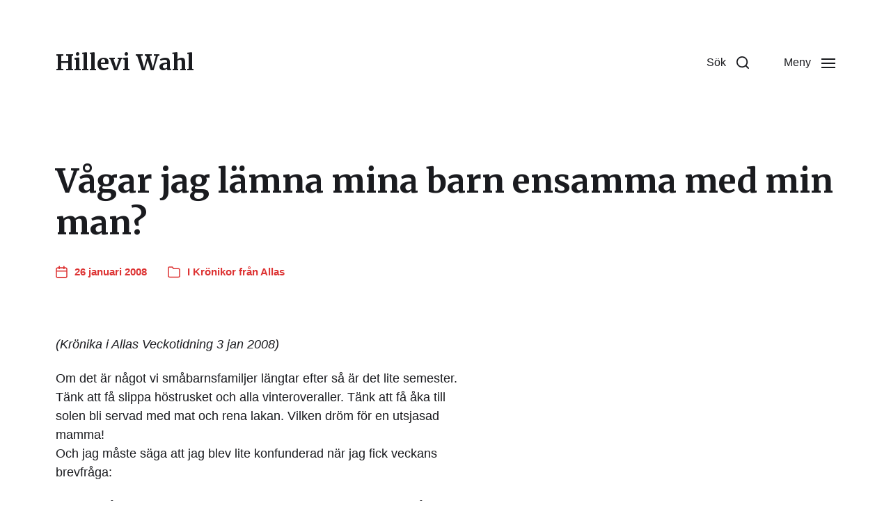

--- FILE ---
content_type: text/html; charset=UTF-8
request_url: https://www.hillevi.nu/2008/01/26/vagar-jag-lamna-mina-barn-ensamma-med-min-man/
body_size: 11545
content:
<!DOCTYPE html>

<html class="no-js" lang="sv-SE">

	<head>

		<meta http-equiv="content-type" content="text/html" charset="UTF-8" />
		<meta name="viewport" content="width=device-width, initial-scale=1.0" />

		<link rel="profile" href="http://gmpg.org/xfn/11">

		<title>Vågar jag lämna mina barn ensamma med min man? &#8211; Hillevi Wahl</title>
<meta name='robots' content='max-image-preview:large' />
	<style>img:is([sizes="auto" i], [sizes^="auto," i]) { contain-intrinsic-size: 3000px 1500px }</style>
	<link rel="alternate" type="application/rss+xml" title="Hillevi Wahl &raquo; Webbflöde" href="https://www.hillevi.nu/feed/" />
<link rel="alternate" type="application/rss+xml" title="Hillevi Wahl &raquo; Kommentarsflöde" href="https://www.hillevi.nu/comments/feed/" />
<script type="text/javascript">
/* <![CDATA[ */
window._wpemojiSettings = {"baseUrl":"https:\/\/s.w.org\/images\/core\/emoji\/15.1.0\/72x72\/","ext":".png","svgUrl":"https:\/\/s.w.org\/images\/core\/emoji\/15.1.0\/svg\/","svgExt":".svg","source":{"concatemoji":"https:\/\/www.hillevi.nu\/wp-includes\/js\/wp-emoji-release.min.js?ver=6.8.1"}};
/*! This file is auto-generated */
!function(i,n){var o,s,e;function c(e){try{var t={supportTests:e,timestamp:(new Date).valueOf()};sessionStorage.setItem(o,JSON.stringify(t))}catch(e){}}function p(e,t,n){e.clearRect(0,0,e.canvas.width,e.canvas.height),e.fillText(t,0,0);var t=new Uint32Array(e.getImageData(0,0,e.canvas.width,e.canvas.height).data),r=(e.clearRect(0,0,e.canvas.width,e.canvas.height),e.fillText(n,0,0),new Uint32Array(e.getImageData(0,0,e.canvas.width,e.canvas.height).data));return t.every(function(e,t){return e===r[t]})}function u(e,t,n){switch(t){case"flag":return n(e,"\ud83c\udff3\ufe0f\u200d\u26a7\ufe0f","\ud83c\udff3\ufe0f\u200b\u26a7\ufe0f")?!1:!n(e,"\ud83c\uddfa\ud83c\uddf3","\ud83c\uddfa\u200b\ud83c\uddf3")&&!n(e,"\ud83c\udff4\udb40\udc67\udb40\udc62\udb40\udc65\udb40\udc6e\udb40\udc67\udb40\udc7f","\ud83c\udff4\u200b\udb40\udc67\u200b\udb40\udc62\u200b\udb40\udc65\u200b\udb40\udc6e\u200b\udb40\udc67\u200b\udb40\udc7f");case"emoji":return!n(e,"\ud83d\udc26\u200d\ud83d\udd25","\ud83d\udc26\u200b\ud83d\udd25")}return!1}function f(e,t,n){var r="undefined"!=typeof WorkerGlobalScope&&self instanceof WorkerGlobalScope?new OffscreenCanvas(300,150):i.createElement("canvas"),a=r.getContext("2d",{willReadFrequently:!0}),o=(a.textBaseline="top",a.font="600 32px Arial",{});return e.forEach(function(e){o[e]=t(a,e,n)}),o}function t(e){var t=i.createElement("script");t.src=e,t.defer=!0,i.head.appendChild(t)}"undefined"!=typeof Promise&&(o="wpEmojiSettingsSupports",s=["flag","emoji"],n.supports={everything:!0,everythingExceptFlag:!0},e=new Promise(function(e){i.addEventListener("DOMContentLoaded",e,{once:!0})}),new Promise(function(t){var n=function(){try{var e=JSON.parse(sessionStorage.getItem(o));if("object"==typeof e&&"number"==typeof e.timestamp&&(new Date).valueOf()<e.timestamp+604800&&"object"==typeof e.supportTests)return e.supportTests}catch(e){}return null}();if(!n){if("undefined"!=typeof Worker&&"undefined"!=typeof OffscreenCanvas&&"undefined"!=typeof URL&&URL.createObjectURL&&"undefined"!=typeof Blob)try{var e="postMessage("+f.toString()+"("+[JSON.stringify(s),u.toString(),p.toString()].join(",")+"));",r=new Blob([e],{type:"text/javascript"}),a=new Worker(URL.createObjectURL(r),{name:"wpTestEmojiSupports"});return void(a.onmessage=function(e){c(n=e.data),a.terminate(),t(n)})}catch(e){}c(n=f(s,u,p))}t(n)}).then(function(e){for(var t in e)n.supports[t]=e[t],n.supports.everything=n.supports.everything&&n.supports[t],"flag"!==t&&(n.supports.everythingExceptFlag=n.supports.everythingExceptFlag&&n.supports[t]);n.supports.everythingExceptFlag=n.supports.everythingExceptFlag&&!n.supports.flag,n.DOMReady=!1,n.readyCallback=function(){n.DOMReady=!0}}).then(function(){return e}).then(function(){var e;n.supports.everything||(n.readyCallback(),(e=n.source||{}).concatemoji?t(e.concatemoji):e.wpemoji&&e.twemoji&&(t(e.twemoji),t(e.wpemoji)))}))}((window,document),window._wpemojiSettings);
/* ]]> */
</script>
<style id='wp-emoji-styles-inline-css' type='text/css'>

	img.wp-smiley, img.emoji {
		display: inline !important;
		border: none !important;
		box-shadow: none !important;
		height: 1em !important;
		width: 1em !important;
		margin: 0 0.07em !important;
		vertical-align: -0.1em !important;
		background: none !important;
		padding: 0 !important;
	}
</style>
<link rel='stylesheet' id='wp-block-library-css' href='https://www.hillevi.nu/wp-includes/css/dist/block-library/style.min.css?ver=6.8.1' type='text/css' media='all' />
<style id='classic-theme-styles-inline-css' type='text/css'>
/*! This file is auto-generated */
.wp-block-button__link{color:#fff;background-color:#32373c;border-radius:9999px;box-shadow:none;text-decoration:none;padding:calc(.667em + 2px) calc(1.333em + 2px);font-size:1.125em}.wp-block-file__button{background:#32373c;color:#fff;text-decoration:none}
</style>
<style id='global-styles-inline-css' type='text/css'>
:root{--wp--preset--aspect-ratio--square: 1;--wp--preset--aspect-ratio--4-3: 4/3;--wp--preset--aspect-ratio--3-4: 3/4;--wp--preset--aspect-ratio--3-2: 3/2;--wp--preset--aspect-ratio--2-3: 2/3;--wp--preset--aspect-ratio--16-9: 16/9;--wp--preset--aspect-ratio--9-16: 9/16;--wp--preset--color--black: #000000;--wp--preset--color--cyan-bluish-gray: #abb8c3;--wp--preset--color--white: #ffffff;--wp--preset--color--pale-pink: #f78da7;--wp--preset--color--vivid-red: #cf2e2e;--wp--preset--color--luminous-vivid-orange: #ff6900;--wp--preset--color--luminous-vivid-amber: #fcb900;--wp--preset--color--light-green-cyan: #7bdcb5;--wp--preset--color--vivid-green-cyan: #00d084;--wp--preset--color--pale-cyan-blue: #8ed1fc;--wp--preset--color--vivid-cyan-blue: #0693e3;--wp--preset--color--vivid-purple: #9b51e0;--wp--preset--color--accent: #dd3333;--wp--preset--color--primary: #1A1B1F;--wp--preset--color--headings: #1A1B1F;--wp--preset--color--buttons-background: #007C89;--wp--preset--color--buttons-text: #ffffff;--wp--preset--color--secondary: #747579;--wp--preset--color--border: #E1E1E3;--wp--preset--color--light-background: #F1F1F3;--wp--preset--color--background: #FFFFFF;--wp--preset--gradient--vivid-cyan-blue-to-vivid-purple: linear-gradient(135deg,rgba(6,147,227,1) 0%,rgb(155,81,224) 100%);--wp--preset--gradient--light-green-cyan-to-vivid-green-cyan: linear-gradient(135deg,rgb(122,220,180) 0%,rgb(0,208,130) 100%);--wp--preset--gradient--luminous-vivid-amber-to-luminous-vivid-orange: linear-gradient(135deg,rgba(252,185,0,1) 0%,rgba(255,105,0,1) 100%);--wp--preset--gradient--luminous-vivid-orange-to-vivid-red: linear-gradient(135deg,rgba(255,105,0,1) 0%,rgb(207,46,46) 100%);--wp--preset--gradient--very-light-gray-to-cyan-bluish-gray: linear-gradient(135deg,rgb(238,238,238) 0%,rgb(169,184,195) 100%);--wp--preset--gradient--cool-to-warm-spectrum: linear-gradient(135deg,rgb(74,234,220) 0%,rgb(151,120,209) 20%,rgb(207,42,186) 40%,rgb(238,44,130) 60%,rgb(251,105,98) 80%,rgb(254,248,76) 100%);--wp--preset--gradient--blush-light-purple: linear-gradient(135deg,rgb(255,206,236) 0%,rgb(152,150,240) 100%);--wp--preset--gradient--blush-bordeaux: linear-gradient(135deg,rgb(254,205,165) 0%,rgb(254,45,45) 50%,rgb(107,0,62) 100%);--wp--preset--gradient--luminous-dusk: linear-gradient(135deg,rgb(255,203,112) 0%,rgb(199,81,192) 50%,rgb(65,88,208) 100%);--wp--preset--gradient--pale-ocean: linear-gradient(135deg,rgb(255,245,203) 0%,rgb(182,227,212) 50%,rgb(51,167,181) 100%);--wp--preset--gradient--electric-grass: linear-gradient(135deg,rgb(202,248,128) 0%,rgb(113,206,126) 100%);--wp--preset--gradient--midnight: linear-gradient(135deg,rgb(2,3,129) 0%,rgb(40,116,252) 100%);--wp--preset--font-size--small: 16px;--wp--preset--font-size--medium: 20px;--wp--preset--font-size--large: 24px;--wp--preset--font-size--x-large: 42px;--wp--preset--font-size--normal: 19px;--wp--preset--font-size--larger: 32px;--wp--preset--spacing--20: 0.44rem;--wp--preset--spacing--30: 0.67rem;--wp--preset--spacing--40: 1rem;--wp--preset--spacing--50: 1.5rem;--wp--preset--spacing--60: 2.25rem;--wp--preset--spacing--70: 3.38rem;--wp--preset--spacing--80: 5.06rem;--wp--preset--shadow--natural: 6px 6px 9px rgba(0, 0, 0, 0.2);--wp--preset--shadow--deep: 12px 12px 50px rgba(0, 0, 0, 0.4);--wp--preset--shadow--sharp: 6px 6px 0px rgba(0, 0, 0, 0.2);--wp--preset--shadow--outlined: 6px 6px 0px -3px rgba(255, 255, 255, 1), 6px 6px rgba(0, 0, 0, 1);--wp--preset--shadow--crisp: 6px 6px 0px rgba(0, 0, 0, 1);}:where(.is-layout-flex){gap: 0.5em;}:where(.is-layout-grid){gap: 0.5em;}body .is-layout-flex{display: flex;}.is-layout-flex{flex-wrap: wrap;align-items: center;}.is-layout-flex > :is(*, div){margin: 0;}body .is-layout-grid{display: grid;}.is-layout-grid > :is(*, div){margin: 0;}:where(.wp-block-columns.is-layout-flex){gap: 2em;}:where(.wp-block-columns.is-layout-grid){gap: 2em;}:where(.wp-block-post-template.is-layout-flex){gap: 1.25em;}:where(.wp-block-post-template.is-layout-grid){gap: 1.25em;}.has-black-color{color: var(--wp--preset--color--black) !important;}.has-cyan-bluish-gray-color{color: var(--wp--preset--color--cyan-bluish-gray) !important;}.has-white-color{color: var(--wp--preset--color--white) !important;}.has-pale-pink-color{color: var(--wp--preset--color--pale-pink) !important;}.has-vivid-red-color{color: var(--wp--preset--color--vivid-red) !important;}.has-luminous-vivid-orange-color{color: var(--wp--preset--color--luminous-vivid-orange) !important;}.has-luminous-vivid-amber-color{color: var(--wp--preset--color--luminous-vivid-amber) !important;}.has-light-green-cyan-color{color: var(--wp--preset--color--light-green-cyan) !important;}.has-vivid-green-cyan-color{color: var(--wp--preset--color--vivid-green-cyan) !important;}.has-pale-cyan-blue-color{color: var(--wp--preset--color--pale-cyan-blue) !important;}.has-vivid-cyan-blue-color{color: var(--wp--preset--color--vivid-cyan-blue) !important;}.has-vivid-purple-color{color: var(--wp--preset--color--vivid-purple) !important;}.has-black-background-color{background-color: var(--wp--preset--color--black) !important;}.has-cyan-bluish-gray-background-color{background-color: var(--wp--preset--color--cyan-bluish-gray) !important;}.has-white-background-color{background-color: var(--wp--preset--color--white) !important;}.has-pale-pink-background-color{background-color: var(--wp--preset--color--pale-pink) !important;}.has-vivid-red-background-color{background-color: var(--wp--preset--color--vivid-red) !important;}.has-luminous-vivid-orange-background-color{background-color: var(--wp--preset--color--luminous-vivid-orange) !important;}.has-luminous-vivid-amber-background-color{background-color: var(--wp--preset--color--luminous-vivid-amber) !important;}.has-light-green-cyan-background-color{background-color: var(--wp--preset--color--light-green-cyan) !important;}.has-vivid-green-cyan-background-color{background-color: var(--wp--preset--color--vivid-green-cyan) !important;}.has-pale-cyan-blue-background-color{background-color: var(--wp--preset--color--pale-cyan-blue) !important;}.has-vivid-cyan-blue-background-color{background-color: var(--wp--preset--color--vivid-cyan-blue) !important;}.has-vivid-purple-background-color{background-color: var(--wp--preset--color--vivid-purple) !important;}.has-black-border-color{border-color: var(--wp--preset--color--black) !important;}.has-cyan-bluish-gray-border-color{border-color: var(--wp--preset--color--cyan-bluish-gray) !important;}.has-white-border-color{border-color: var(--wp--preset--color--white) !important;}.has-pale-pink-border-color{border-color: var(--wp--preset--color--pale-pink) !important;}.has-vivid-red-border-color{border-color: var(--wp--preset--color--vivid-red) !important;}.has-luminous-vivid-orange-border-color{border-color: var(--wp--preset--color--luminous-vivid-orange) !important;}.has-luminous-vivid-amber-border-color{border-color: var(--wp--preset--color--luminous-vivid-amber) !important;}.has-light-green-cyan-border-color{border-color: var(--wp--preset--color--light-green-cyan) !important;}.has-vivid-green-cyan-border-color{border-color: var(--wp--preset--color--vivid-green-cyan) !important;}.has-pale-cyan-blue-border-color{border-color: var(--wp--preset--color--pale-cyan-blue) !important;}.has-vivid-cyan-blue-border-color{border-color: var(--wp--preset--color--vivid-cyan-blue) !important;}.has-vivid-purple-border-color{border-color: var(--wp--preset--color--vivid-purple) !important;}.has-vivid-cyan-blue-to-vivid-purple-gradient-background{background: var(--wp--preset--gradient--vivid-cyan-blue-to-vivid-purple) !important;}.has-light-green-cyan-to-vivid-green-cyan-gradient-background{background: var(--wp--preset--gradient--light-green-cyan-to-vivid-green-cyan) !important;}.has-luminous-vivid-amber-to-luminous-vivid-orange-gradient-background{background: var(--wp--preset--gradient--luminous-vivid-amber-to-luminous-vivid-orange) !important;}.has-luminous-vivid-orange-to-vivid-red-gradient-background{background: var(--wp--preset--gradient--luminous-vivid-orange-to-vivid-red) !important;}.has-very-light-gray-to-cyan-bluish-gray-gradient-background{background: var(--wp--preset--gradient--very-light-gray-to-cyan-bluish-gray) !important;}.has-cool-to-warm-spectrum-gradient-background{background: var(--wp--preset--gradient--cool-to-warm-spectrum) !important;}.has-blush-light-purple-gradient-background{background: var(--wp--preset--gradient--blush-light-purple) !important;}.has-blush-bordeaux-gradient-background{background: var(--wp--preset--gradient--blush-bordeaux) !important;}.has-luminous-dusk-gradient-background{background: var(--wp--preset--gradient--luminous-dusk) !important;}.has-pale-ocean-gradient-background{background: var(--wp--preset--gradient--pale-ocean) !important;}.has-electric-grass-gradient-background{background: var(--wp--preset--gradient--electric-grass) !important;}.has-midnight-gradient-background{background: var(--wp--preset--gradient--midnight) !important;}.has-small-font-size{font-size: var(--wp--preset--font-size--small) !important;}.has-medium-font-size{font-size: var(--wp--preset--font-size--medium) !important;}.has-large-font-size{font-size: var(--wp--preset--font-size--large) !important;}.has-x-large-font-size{font-size: var(--wp--preset--font-size--x-large) !important;}
:where(.wp-block-post-template.is-layout-flex){gap: 1.25em;}:where(.wp-block-post-template.is-layout-grid){gap: 1.25em;}
:where(.wp-block-columns.is-layout-flex){gap: 2em;}:where(.wp-block-columns.is-layout-grid){gap: 2em;}
:root :where(.wp-block-pullquote){font-size: 1.5em;line-height: 1.6;}
</style>
<link rel='stylesheet' id='chaplin-google-fonts-css' href='//fonts.googleapis.com/css?family=Merriweather%3A400%2C700%2C400italic%2C700italic&#038;ver=1' type='text/css' media='all' />
<link rel='stylesheet' id='chaplin-style-css' href='https://www.hillevi.nu/wp-content/themes/chaplin/style.css?ver=2.6.8' type='text/css' media='all' />
<style id='chaplin-style-inline-css' type='text/css'>
:root{--headings-font:Merriweather,Georgia,'Times New Roman',Times,serif;--buttons-text-color:#ffffff;--accent-color:#dd3333;--overlay-text-color:#0a0002}h1,h2,h3,h4,h5,h6,.faux-heading,.ff-headings{font-family:Merriweather,Georgia,'Times New Roman',Times,serif}.bg-accent,.bg-accent-hover:hover,:root .has-accent-background-color,button,.button,.faux-button,.wp-block-button__link,:root .wp-block-file a.wp-block-file__button,input[type='button'],input[type='reset'],input[type='submit'],:root .woocommerce #respond input#submit,:root .woocommerce a.button,:root .woocommerce button.button,:root .woocommerce input.button{background-color:#dd3333}@supports ( color:color( display-p3 0 0 0 / 1 ) ){.bg-accent,.bg-accent-hover:hover,:root .has-accent-background-color,button,.button,.faux-button,.wp-block-button__link,:root .wp-block-file a.wp-block-file__button,input[type='button'],input[type='reset'],input[type='submit'],:root .woocommerce #respond input#submit,:root .woocommerce a.button,:root .woocommerce button.button,:root .woocommerce input.button{background-color:color( display-p3 0.867 0.2 0.2 / 1 )}}.border-color-accent,.border-color-accent-hover:hover,blockquote{border-color:#dd3333}@supports ( color:color( display-p3 0 0 0 / 1 ) ){.border-color-accent,.border-color-accent-hover:hover,blockquote{border-color:color( display-p3 0.867 0.2 0.2 / 1 )}}.color-accent,.color-accent-hover:hover,:root .has-accent-color,a,.is-style-outline .wp-block-button__link:not(.has-text-color),.wp-block-button__link.is-style-outline{color:#dd3333}@supports ( color:color( display-p3 0 0 0 / 1 ) ){.color-accent,.color-accent-hover:hover,:root .has-accent-color,a,.is-style-outline .wp-block-button__link:not(.has-text-color),.wp-block-button__link.is-style-outline{color:color( display-p3 0.867 0.2 0.2 / 1 )}}.fill-children-accent,.fill-children-accent *{fill:#dd3333}@supports ( color:color( display-p3 0 0 0 / 1 ) ){.fill-children-accent,.fill-children-accent *{fill:color( display-p3 0.867 0.2 0.2 / 1 )}}:root .has-buttons-text-background-color{background-color:#ffffff}@supports ( color:color( display-p3 0 0 0 / 1 ) ){:root .has-buttons-text-background-color{background-color:color( display-p3 1 1 1 / 1 )}}button,.button,.faux-button,.wp-block-button__link,:root .wp-block-file a.wp-block-file__button,input[type='button'],input[type='reset'],input[type='submit'],:root .woocommerce #respond input#submit,:root .woocommerce a.button,:root .woocommerce button.button,:root .woocommerce input.button,:root .has-buttons-text-color{color:#ffffff}@supports ( color:color( display-p3 0 0 0 / 1 ) ){button,.button,.faux-button,.wp-block-button__link,:root .wp-block-file a.wp-block-file__button,input[type='button'],input[type='reset'],input[type='submit'],:root .woocommerce #respond input#submit,:root .woocommerce a.button,:root .woocommerce button.button,:root .woocommerce input.button,:root .has-buttons-text-color{color:color( display-p3 1 1 1 / 1 )}}.cover-header .entry-header,.overlay-header .header-inner:not(.is-sticky){color:#0a0002}@supports ( color:color( display-p3 0 0 0 / 1 ) ){.cover-header .entry-header,.overlay-header .header-inner:not(.is-sticky){color:color( display-p3 0.039 0 0.008 / 1 )}}
</style>
<link rel='stylesheet' id='chaplin-print-styles-css' href='https://www.hillevi.nu/wp-content/themes/chaplin/assets/css/print.css?ver=2.6.8' type='text/css' media='print' />
<script type="text/javascript" src="https://www.hillevi.nu/wp-includes/js/jquery/jquery.min.js?ver=3.7.1" id="jquery-core-js"></script>
<script type="text/javascript" src="https://www.hillevi.nu/wp-includes/js/jquery/jquery-migrate.min.js?ver=3.4.1" id="jquery-migrate-js"></script>
<script type="text/javascript" src="https://www.hillevi.nu/wp-includes/js/imagesloaded.min.js?ver=5.0.0" id="imagesloaded-js"></script>
<script type="text/javascript" src="https://www.hillevi.nu/wp-content/themes/chaplin/assets/js/modernizr-touchevents.min.js?ver=3.6.0" id="chaplin-modernizr-js"></script>
<script type="text/javascript" id="chaplin-construct-js-extra">
/* <![CDATA[ */
var chaplin_ajax_load_more = {"ajaxurl":"https:\/\/www.hillevi.nu\/wp-admin\/admin-ajax.php"};
/* ]]> */
</script>
<script type="text/javascript" src="https://www.hillevi.nu/wp-content/themes/chaplin/assets/js/construct.js?ver=2.6.8" id="chaplin-construct-js"></script>
<link rel="https://api.w.org/" href="https://www.hillevi.nu/wp-json/" /><link rel="alternate" title="JSON" type="application/json" href="https://www.hillevi.nu/wp-json/wp/v2/posts/1274" /><link rel="EditURI" type="application/rsd+xml" title="RSD" href="https://www.hillevi.nu/xmlrpc.php?rsd" />
<meta name="generator" content="WordPress 6.8.1" />
<link rel="canonical" href="https://www.hillevi.nu/2008/01/26/vagar-jag-lamna-mina-barn-ensamma-med-min-man/" />
<link rel='shortlink' href='https://www.hillevi.nu/?p=1274' />
<link rel="alternate" title="oEmbed (JSON)" type="application/json+oembed" href="https://www.hillevi.nu/wp-json/oembed/1.0/embed?url=https%3A%2F%2Fwww.hillevi.nu%2F2008%2F01%2F26%2Fvagar-jag-lamna-mina-barn-ensamma-med-min-man%2F" />
<link rel="alternate" title="oEmbed (XML)" type="text/xml+oembed" href="https://www.hillevi.nu/wp-json/oembed/1.0/embed?url=https%3A%2F%2Fwww.hillevi.nu%2F2008%2F01%2F26%2Fvagar-jag-lamna-mina-barn-ensamma-med-min-man%2F&#038;format=xml" />
		<script>document.documentElement.className = document.documentElement.className.replace( 'no-js', 'js' );</script>
		
	</head>

	<body class="wp-singular post-template-default single single-post postid-1274 single-format-standard wp-theme-chaplin pagination-type-scroll has-sticky-header missing-post-thumbnail has-single-pagination not-showing-comments">

		
		<a class="skip-link faux-button" href="#site-content">Hoppa till innehåll</a>

		
			<header id="site-header">

				
				<div class="header-inner stick-me">

					<div class="section-inner">

						<div class="header-titles">

															<div class="site-title faux-heading"><a href="https://www.hillevi.nu/" rel="home">Hillevi Wahl</a></div>
							
							
						</div><!-- .header-titles -->

						<div class="header-navigation-wrapper">

							
							<div class="main-menu-alt-container hide-js">

								<ul class="main-menu-alt dropdown-menu reset-list-style">
									<li id="menu-item-28986" class="menu-item menu-item-type-custom menu-item-object-custom menu-item-28986"><a href="http://podd.hillevi.nu">Podcast</a></li>
<li id="menu-item-32829" class="menu-item menu-item-type-post_type menu-item-object-page menu-item-32829"><a href="https://www.hillevi.nu/pressbild/">Pressbilder</a></li>
<li id="menu-item-14512" class="menu-item menu-item-type-taxonomy menu-item-object-category menu-item-14512"><a href="https://www.hillevi.nu/kategori/pressklipp/">Pressklipp</a></li>
<li id="menu-item-13747" class="menu-item menu-item-type-post_type menu-item-object-page current_page_parent menu-item-has-children menu-item-13747"><div class="link-icon-wrapper fill-children-current-color"><a href="https://www.hillevi.nu/blogg/">Bloggen</a><svg class="svg-icon" aria-hidden="true" role="img" focusable="false" xmlns="http://www.w3.org/2000/svg" width="20" height="12" viewBox="0 0 20 12"><polygon fill="" fill-rule="evenodd" points="1319.899 365.778 1327.678 358 1329.799 360.121 1319.899 370.021 1310 360.121 1312.121 358" transform="translate(-1310 -358)" /></svg></div>
<ul class="sub-menu">
	<li id="menu-item-14106" class="menu-item menu-item-type-taxonomy menu-item-object-category menu-item-14106"><a href="https://www.hillevi.nu/kategori/metro/">Krönikor från Metro</a></li>
	<li id="menu-item-14103" class="menu-item menu-item-type-taxonomy menu-item-object-category menu-item-14103"><a href="https://www.hillevi.nu/kategori/accent/">Krönikor från Accent</a></li>
	<li id="menu-item-14104" class="menu-item menu-item-type-taxonomy menu-item-object-category current-post-ancestor current-menu-parent current-post-parent menu-item-14104"><a href="https://www.hillevi.nu/kategori/allas/">Krönikor från Allas</a></li>
	<li id="menu-item-14105" class="menu-item menu-item-type-taxonomy menu-item-object-category menu-item-14105"><a href="https://www.hillevi.nu/kategori/kommunalarbetaren/">Krönikor från Kommunalarbetaren</a></li>
</ul>
</li>
<li id="menu-item-14057" class="menu-item menu-item-type-post_type menu-item-object-page menu-item-14057"><a href="https://www.hillevi.nu/mina-bocker/">Mina böcker</a></li>
<li id="menu-item-32718" class="menu-item menu-item-type-post_type menu-item-object-page menu-item-32718"><a href="https://www.hillevi.nu/premiar-pa-storytel-for-karleksbarnet-och-hungerflickan-i-inlasningar-av-hillevi-wahl/">Ljudböcker</a></li>
<li id="menu-item-14058" class="menu-item menu-item-type-post_type menu-item-object-page menu-item-14058"><a href="https://www.hillevi.nu/kontakt/">Kontakta mig</a></li>
								</ul><!-- .main-menu-alt -->

							</div><!-- .main-menu-alt-container -->

															<div class="main-menu-alt-social-container">
																	</div><!-- .main-menu-alt-social-container' -->
								
							<div class="header-toggles hide-no-js">

								
									<a href="#" class="toggle search-toggle" data-toggle-target=".search-modal" data-toggle-screen-lock="true" data-toggle-body-class="showing-search-modal" data-set-focus=".search-modal .search-field" aria-pressed="false" role="button">
										<div class="toggle-text">
											Sök										</div>
										<svg class="svg-icon" aria-hidden="true" role="img" focusable="false" xmlns="http://www.w3.org/2000/svg" width="20" height="20" viewBox="0 0 20 20"><path fill="" d="M1148.0319,95.6176858 L1151.70711,99.2928932 C1152.09763,99.6834175 1152.09763,100.316582 1151.70711,100.707107 C1151.31658,101.097631 1150.68342,101.097631 1150.29289,100.707107 L1146.61769,97.0318993 C1145.07801,98.2635271 1143.12501,99 1141,99 C1136.02944,99 1132,94.9705627 1132,90 C1132,85.0294372 1136.02944,81 1141,81 C1145.97056,81 1150,85.0294372 1150,90 C1150,92.1250137 1149.26353,94.078015 1148.0319,95.6176858 Z M1146.04139,94.8563911 C1147.25418,93.5976949 1148,91.8859456 1148,90 C1148,86.1340067 1144.86599,83 1141,83 C1137.13401,83 1134,86.1340067 1134,90 C1134,93.8659933 1137.13401,97 1141,97 C1142.88595,97 1144.59769,96.2541764 1145.85639,95.0413859 C1145.88271,95.0071586 1145.91154,94.9742441 1145.94289,94.9428932 C1145.97424,94.9115423 1146.00716,94.8827083 1146.04139,94.8563911 Z" transform="translate(-1132 -81)" /></svg>									</a><!-- .search-toggle -->

									
								<a href="#" class="toggle nav-toggle" data-toggle-target=".menu-modal" data-toggle-screen-lock="true" data-toggle-body-class="showing-menu-modal" aria-pressed="false" data-set-focus=".menu-modal" role="button">
									<div class="toggle-text">
										Meny									</div>
									<div class="bars">
										<div class="bar"></div>
										<div class="bar"></div>
										<div class="bar"></div>
									</div><!-- .bars -->
								</a><!-- .nav-toggle -->

								
							</div><!-- .header-toggles -->

							
						</div><!-- .header-navigation-wrapper -->

					</div><!-- .section-inner -->

				</div><!-- .header-inner -->

				<div class="search-modal cover-modal" data-modal-target-string=".search-modal" aria-expanded="false">

	<div class="search-modal-inner modal-inner bg-body-background">

		<div class="section-inner">

			
			<form role="search" method="get" class="modal-search-form" action="https://www.hillevi.nu/">
				<label class="screen-reader-text" for="search-form-692b5dcacc698">
					Sök efter:				</label>
				<input type="search" id="search-form-692b5dcacc698" class="search-field" placeholder="Sök efter&hellip;" value="" name="s" />
				<button type="submit" class="search-submit">Sök</button>
			</form><!-- .search-form -->

			<a href="#" class="toggle search-untoggle fill-children-primary" data-toggle-target=".search-modal" data-toggle-screen-lock="true" data-toggle-body-class="showing-search-modal" data-set-focus="#site-header .search-toggle">
				<span class="screen-reader-text">Stäng sökning</span>
				<svg class="svg-icon" aria-hidden="true" role="img" focusable="false" xmlns="http://www.w3.org/2000/svg" width="16" height="16" viewBox="0 0 16 16"><polygon fill="" fill-rule="evenodd" points="6.852 7.649 .399 1.195 1.445 .149 7.899 6.602 14.352 .149 15.399 1.195 8.945 7.649 15.399 14.102 14.352 15.149 7.899 8.695 1.445 15.149 .399 14.102" /></svg>			</a><!-- .search-toggle -->

		</div><!-- .section-inner -->

	</div><!-- .search-modal-inner -->

</div><!-- .menu-modal -->

				
			</header><!-- #site-header -->

			<div class="menu-modal cover-modal" data-modal-target-string=".menu-modal" aria-expanded="false">

	<div class="menu-modal-inner modal-inner bg-body-background">

		<div class="menu-wrapper section-inner">

			<div class="menu-top">

				<div class="menu-modal-toggles header-toggles">

					<a href="#" class="toggle nav-toggle nav-untoggle" data-toggle-target=".menu-modal" data-toggle-screen-lock="true" data-toggle-body-class="showing-menu-modal" aria-pressed="false" data-set-focus="#site-header .nav-toggle" role="button"> 
						<div class="toggle-text">
							Stäng						</div>
						<div class="bars">
							<div class="bar"></div>
							<div class="bar"></div>
							<div class="bar"></div>
						</div><!-- .bars -->
					</a><!-- .nav-toggle -->

				</div><!-- .menu-modal-toggles -->

				
				<ul class="main-menu reset-list-style">
					<li class="menu-item menu-item-type-custom menu-item-object-custom menu-item-28986"><div class="ancestor-wrapper"><a href="http://podd.hillevi.nu">Podcast</a></div><!-- .ancestor-wrapper --></li>
<li class="menu-item menu-item-type-post_type menu-item-object-page menu-item-32829"><div class="ancestor-wrapper"><a href="https://www.hillevi.nu/pressbild/">Pressbilder</a></div><!-- .ancestor-wrapper --></li>
<li class="menu-item menu-item-type-taxonomy menu-item-object-category menu-item-14512"><div class="ancestor-wrapper"><a href="https://www.hillevi.nu/kategori/pressklipp/">Pressklipp</a></div><!-- .ancestor-wrapper --></li>
<li class="menu-item menu-item-type-post_type menu-item-object-page current_page_parent menu-item-has-children menu-item-13747"><div class="ancestor-wrapper"><a href="https://www.hillevi.nu/blogg/">Bloggen</a><div class="sub-menu-toggle-wrapper"><a href="#" class="toggle sub-menu-toggle border-color-border fill-children-current-color" data-toggle-target=".menu-modal .menu-item-13747 &gt; .sub-menu" data-toggle-type="slidetoggle" data-toggle-duration="250"><span class="screen-reader-text">Visa undermeny</span><svg class="svg-icon" aria-hidden="true" role="img" focusable="false" xmlns="http://www.w3.org/2000/svg" width="20" height="12" viewBox="0 0 20 12"><polygon fill="" fill-rule="evenodd" points="1319.899 365.778 1327.678 358 1329.799 360.121 1319.899 370.021 1310 360.121 1312.121 358" transform="translate(-1310 -358)" /></svg></a></div></div><!-- .ancestor-wrapper -->
<ul class="sub-menu">
	<li class="menu-item menu-item-type-taxonomy menu-item-object-category menu-item-14106"><div class="ancestor-wrapper"><a href="https://www.hillevi.nu/kategori/metro/">Krönikor från Metro</a></div><!-- .ancestor-wrapper --></li>
	<li class="menu-item menu-item-type-taxonomy menu-item-object-category menu-item-14103"><div class="ancestor-wrapper"><a href="https://www.hillevi.nu/kategori/accent/">Krönikor från Accent</a></div><!-- .ancestor-wrapper --></li>
	<li class="menu-item menu-item-type-taxonomy menu-item-object-category current-post-ancestor current-menu-parent current-post-parent menu-item-14104"><div class="ancestor-wrapper"><a href="https://www.hillevi.nu/kategori/allas/">Krönikor från Allas</a></div><!-- .ancestor-wrapper --></li>
	<li class="menu-item menu-item-type-taxonomy menu-item-object-category menu-item-14105"><div class="ancestor-wrapper"><a href="https://www.hillevi.nu/kategori/kommunalarbetaren/">Krönikor från Kommunalarbetaren</a></div><!-- .ancestor-wrapper --></li>
</ul>
</li>
<li class="menu-item menu-item-type-post_type menu-item-object-page menu-item-14057"><div class="ancestor-wrapper"><a href="https://www.hillevi.nu/mina-bocker/">Mina böcker</a></div><!-- .ancestor-wrapper --></li>
<li class="menu-item menu-item-type-post_type menu-item-object-page menu-item-32718"><div class="ancestor-wrapper"><a href="https://www.hillevi.nu/premiar-pa-storytel-for-karleksbarnet-och-hungerflickan-i-inlasningar-av-hillevi-wahl/">Ljudböcker</a></div><!-- .ancestor-wrapper --></li>
<li class="menu-item menu-item-type-post_type menu-item-object-page menu-item-14058"><div class="ancestor-wrapper"><a href="https://www.hillevi.nu/kontakt/">Kontakta mig</a></div><!-- .ancestor-wrapper --></li>
				</ul><!-- .main-menu -->

				
			</div><!-- .menu-top -->

			<div class="menu-bottom">

				
				<p class="menu-copyright">&copy; 2025 <a href="https://www.hillevi.nu">Hillevi Wahl</a></p>

				
			</div><!-- .menu-bottom -->

		</div><!-- .menu-wrapper -->

	</div><!-- .menu-modal-inner -->

</div><!-- .menu-modal -->
		
<main id="site-content">

	<article class="section-inner post-1274 post type-post status-publish format-standard has-post-thumbnail hentry category-allas" id="post-1274">

	<header class="entry-header">

	<h1 class="entry-title">Vågar jag lämna mina barn ensamma med min man?</h1>
		<div class="post-meta-wrapper post-meta-single post-meta-single-top">
			<ul class="post-meta color-accent">

											<li class="post-date">
								<a class="meta-wrapper" href="https://www.hillevi.nu/2008/01/26/vagar-jag-lamna-mina-barn-ensamma-med-min-man/">
									<span class="meta-icon">
										<span class="screen-reader-text">Inläggsdatum</span>
										<svg class="svg-icon" aria-hidden="true" role="img" focusable="false" xmlns="http://www.w3.org/2000/svg" width="18" height="19" viewBox="0 0 18 19"><path fill="" d="M4.60069444,4.09375 L3.25,4.09375 C2.47334957,4.09375 1.84375,4.72334957 1.84375,5.5 L1.84375,7.26736111 L16.15625,7.26736111 L16.15625,5.5 C16.15625,4.72334957 15.5266504,4.09375 14.75,4.09375 L13.3993056,4.09375 L13.3993056,4.55555556 C13.3993056,5.02154581 13.0215458,5.39930556 12.5555556,5.39930556 C12.0895653,5.39930556 11.7118056,5.02154581 11.7118056,4.55555556 L11.7118056,4.09375 L6.28819444,4.09375 L6.28819444,4.55555556 C6.28819444,5.02154581 5.9104347,5.39930556 5.44444444,5.39930556 C4.97845419,5.39930556 4.60069444,5.02154581 4.60069444,4.55555556 L4.60069444,4.09375 Z M6.28819444,2.40625 L11.7118056,2.40625 L11.7118056,1 C11.7118056,0.534009742 12.0895653,0.15625 12.5555556,0.15625 C13.0215458,0.15625 13.3993056,0.534009742 13.3993056,1 L13.3993056,2.40625 L14.75,2.40625 C16.4586309,2.40625 17.84375,3.79136906 17.84375,5.5 L17.84375,15.875 C17.84375,17.5836309 16.4586309,18.96875 14.75,18.96875 L3.25,18.96875 C1.54136906,18.96875 0.15625,17.5836309 0.15625,15.875 L0.15625,5.5 C0.15625,3.79136906 1.54136906,2.40625 3.25,2.40625 L4.60069444,2.40625 L4.60069444,1 C4.60069444,0.534009742 4.97845419,0.15625 5.44444444,0.15625 C5.9104347,0.15625 6.28819444,0.534009742 6.28819444,1 L6.28819444,2.40625 Z M1.84375,8.95486111 L1.84375,15.875 C1.84375,16.6516504 2.47334957,17.28125 3.25,17.28125 L14.75,17.28125 C15.5266504,17.28125 16.15625,16.6516504 16.15625,15.875 L16.15625,8.95486111 L1.84375,8.95486111 Z" /></svg>									</span>
									<span class="meta-text">
										26 januari 2008									</span>
								</a>
							</li>
														<li class="post-categories meta-wrapper">
								<span class="meta-icon">
									<span class="screen-reader-text">Inläggskategorier</span>
									<svg class="svg-icon" aria-hidden="true" role="img" focusable="false" xmlns="http://www.w3.org/2000/svg" width="20" height="19" viewBox="0 0 20 19"><path fill="" d="M2.8,1.85 C2.275329,1.85 1.85,2.27532949 1.85,2.8 L1.85,15.4 C1.85,15.9246705 2.275329,16.35 2.8,16.35 L17.2,16.35 C17.724671,16.35 18.15,15.9246705 18.15,15.4 L18.15,5.5 C18.15,4.97532949 17.724671,4.55 17.2,4.55 L9.1,4.55 C8.8158,4.55 8.550403,4.40796403 8.392757,4.17149517 L6.845094,1.85 L2.8,1.85 Z M17.2,2.85 C18.663555,2.85 19.85,4.03644541 19.85,5.5 L19.85,15.4 C19.85,16.8635546 18.663555,18.05 17.2,18.05 L2.8,18.05 C1.336445,18.05 0.15,16.8635546 0.15,15.4 L0.15,2.8 C0.15,1.33644541 1.336445,0.15 2.8,0.15 L7.3,0.15 C7.5842,0.15 7.849597,0.292035965 8.007243,0.528504833 L9.554906,2.85 L17.2,2.85 Z" /></svg>								</span>
								<span class="meta-text">
									I <a href="https://www.hillevi.nu/kategori/allas/" rel="category tag">Krönikor från Allas</a>								</span>
							</li>
							
			</ul>
		</div>

		
</header><!-- .entry-header -->

	<div class="post-inner" id="post-inner">

		<div class="entry-content">

			<p><i>(Krönika i Allas Veckotidning 3 jan 2008)</i></p>
<p>Om det är något vi småbarnsfamiljer längtar efter så är det lite semester. Tänk att få slippa höstrusket och alla vinteroveraller. Tänk att få åka till solen bli servad med mat och rena lakan. Vilken dröm för en utsjasad mamma!<br />
Och jag måste säga att jag blev lite konfunderad när jag fick veckans brevfråga:</p>
<p>&#8221;Jag har fått erbjudande av en kompis att följa med till Grekland på en vecka. Problemet är bara att jag inte vet om jag vågar lämna min man ensam hemma med våra två pojkar 3 och 5 år gamla. Jag är så rädd för att han inte ska klara av dem. Min man säger själv att det inte är några problem, han tycker att jag ska åka. Men jag tvekar, är jag gammeldags? Undrar Anna-Lena i Farsta.</p>
<p>Min första impuls är att tjoa, men för jösse namn flicka, åk och njut! Lapa i dig sol och bad, passa på att sova ut &#8211; för gud vet när du får göra det nästa gång och käka långa goda grekiska middagar, kanske med ett glas vin nu när du är barnlös.<br />
Alldeles för många mammor binder sina barn för tätt kring sig. Jag brukar säga att kärleken behöver lika mycket luft som pelarna i ett tempel. Det gäller även barn. Det första året ska man krama barnen hårt, hårt och ge dem trygghet. Men sedan ska man släppa taget. Och framför allt ska man släppa in papporna. Helst redan de första månaderna &#8211; men allra senast när barnen har blivit ett år. I de bästa av världar är pappan föräldraledig då. Kanske sex månader eller ett helt år, som min man. Och gissa hur bra han är på att ta hand om ruljansen hemma. Just det, bättre än jag! När han var barnledig hann han till och med städa innan jag kom hem, vilket fick mig att utbrista:<br />
&#8221;Näe, ska du vara bättre än jag nu också? Fy, vad taskigt!&#8221;<br />
För männen kan. Om de bara får chansen. Annars kommer det att sluta med att du får en man som är som den jag hörde på bussen häromdagen:<br />
&#8221;Jag är så himla opraktisk &#8211; så jag slipper hjälpa till hemma!&#8221;<br />
Han sa det väldigt glatt, som om han hade kommit på världens bästa knep.<br />
Du verkar ju ha en toppenman som tycker att du är värd en veckas semester i Grekland. Det är rätt kämpigt att ta hand om två pojkar i den åldern alldeles ensam, så det är en stor kärleksförklaring till både dig och pojkarna. <br />
Kanske vill han få en chans att hitta sina egna rutiner med pojkarna, utan att du står och &#8221;rättar&#8221; eller ger instruktioner. För det gör tyvärr alla kvinnor jag känner. Det är bara att erkänna: Jag brukar göra långa listor: Tills min man blänger på mig och säger åt mig att lägga av.<br />
Så ja, jag tycker nog att du borde öva lite på att släppa greppet om barnen. Och kanske hitta tillbaka till den där Anna-Lena som du var innan du fick barn. Läs lite bra böcker, dansa och shoppa loss! Visst kommer du att längta efter din familj, men det kan också vara ganska underbart. <br />
Men.<br />
Allt det här säger jag med en brasklapp: Om det inte finns något missbruk med i bilden. För om du tror att han kommer att dricka alkohol och inte kunna ta sitt ansvar dygnet runt, då är jag helt med på dina noter. Fast då har ni ett mycket större problem att brottas med än en vecka i Grekland. </p>

		</div><!-- .entry-content -->

		
		<div class="post-meta-wrapper post-meta-single post-meta-single-bottom">
			<ul class="post-meta color-accent">

											<li class="post-date">
								<a class="meta-wrapper" href="https://www.hillevi.nu/2008/01/26/vagar-jag-lamna-mina-barn-ensamma-med-min-man/">
									<span class="meta-icon">
										<span class="screen-reader-text">Inläggsdatum</span>
										<svg class="svg-icon" aria-hidden="true" role="img" focusable="false" xmlns="http://www.w3.org/2000/svg" width="18" height="19" viewBox="0 0 18 19"><path fill="" d="M4.60069444,4.09375 L3.25,4.09375 C2.47334957,4.09375 1.84375,4.72334957 1.84375,5.5 L1.84375,7.26736111 L16.15625,7.26736111 L16.15625,5.5 C16.15625,4.72334957 15.5266504,4.09375 14.75,4.09375 L13.3993056,4.09375 L13.3993056,4.55555556 C13.3993056,5.02154581 13.0215458,5.39930556 12.5555556,5.39930556 C12.0895653,5.39930556 11.7118056,5.02154581 11.7118056,4.55555556 L11.7118056,4.09375 L6.28819444,4.09375 L6.28819444,4.55555556 C6.28819444,5.02154581 5.9104347,5.39930556 5.44444444,5.39930556 C4.97845419,5.39930556 4.60069444,5.02154581 4.60069444,4.55555556 L4.60069444,4.09375 Z M6.28819444,2.40625 L11.7118056,2.40625 L11.7118056,1 C11.7118056,0.534009742 12.0895653,0.15625 12.5555556,0.15625 C13.0215458,0.15625 13.3993056,0.534009742 13.3993056,1 L13.3993056,2.40625 L14.75,2.40625 C16.4586309,2.40625 17.84375,3.79136906 17.84375,5.5 L17.84375,15.875 C17.84375,17.5836309 16.4586309,18.96875 14.75,18.96875 L3.25,18.96875 C1.54136906,18.96875 0.15625,17.5836309 0.15625,15.875 L0.15625,5.5 C0.15625,3.79136906 1.54136906,2.40625 3.25,2.40625 L4.60069444,2.40625 L4.60069444,1 C4.60069444,0.534009742 4.97845419,0.15625 5.44444444,0.15625 C5.9104347,0.15625 6.28819444,0.534009742 6.28819444,1 L6.28819444,2.40625 Z M1.84375,8.95486111 L1.84375,15.875 C1.84375,16.6516504 2.47334957,17.28125 3.25,17.28125 L14.75,17.28125 C15.5266504,17.28125 16.15625,16.6516504 16.15625,15.875 L16.15625,8.95486111 L1.84375,8.95486111 Z" /></svg>									</span>
									<span class="meta-text">
										26 januari 2008									</span>
								</a>
							</li>
							
			</ul>
		</div>

		
	<nav class="navigation post-navigation" aria-label="Inlägg">
		<h2 class="screen-reader-text">Inläggsnavigering</h2>
		<div class="nav-links"><div class="nav-previous"><a href="https://www.hillevi.nu/2008/01/26/delar-kvinnor-upp-man-mellan-sig/" rel="prev"><span class="arrow" aria-hidden="true">&larr;</span><span class="screen-reader-text">Föregående inlägg:</span><span class="post-title">Delar kvinnor upp män mellan sig?</span></a></div><div class="nav-next"><a href="https://www.hillevi.nu/2008/01/26/hon-skyller-allt-pa-sin-barndom/" rel="next"><span class="arrow" aria-hidden="true">&rarr;</span><span class="screen-reader-text">Nästa inlägg:</span><span class="post-title">Hon skyller allt på sin barndom</span></a></div></div>
	</nav>
	</div><!-- .post-inner -->

	
</article><!-- .post -->

		<div class="related-posts section-inner">

			<h2 class="related-posts-title heading-size-3">Relaterade inlägg</h2>

			<div class="posts">

				<div class="posts-grid related-posts-grid grid mcols-1 tcols-2 tlcols-3 dcols-4">

					
						<div class="grid-item">
							<article class="preview preview-post post-6378 post type-post status-publish format-standard has-post-thumbnail hentry category-bloggen category-allas" id="post-6378">

	
			<figure class="preview-media">

				<a href="https://www.hillevi.nu/2010/09/13/maten-blev-min-snuttefilt/" class="preview-media-link faux-image aspect-ratio-1x1" style="background-image: url( 'https://www.hillevi.nu/wp-content/themes/chaplin/assets/images/default-fallback-image.png' );">
					<img src="https://www.hillevi.nu/wp-content/themes/chaplin/assets/images/default-fallback-image.png" class="fallback-featured-image" />				</a>

			</figure><!-- .preview-media -->

			
	<header class="preview-header">

		<h2 class="preview-title heading-size-3"><a href="https://www.hillevi.nu/2010/09/13/maten-blev-min-snuttefilt/">”Maten blev min snuttefilt”</a></h2>
		<div class="post-meta-wrapper post-meta-archive">
			<ul class="post-meta color-accent">

											<li class="post-date">
								<a class="meta-wrapper" href="https://www.hillevi.nu/2010/09/13/maten-blev-min-snuttefilt/">
									<span class="meta-icon">
										<span class="screen-reader-text">Inläggsdatum</span>
										<svg class="svg-icon" aria-hidden="true" role="img" focusable="false" xmlns="http://www.w3.org/2000/svg" width="18" height="19" viewBox="0 0 18 19"><path fill="" d="M4.60069444,4.09375 L3.25,4.09375 C2.47334957,4.09375 1.84375,4.72334957 1.84375,5.5 L1.84375,7.26736111 L16.15625,7.26736111 L16.15625,5.5 C16.15625,4.72334957 15.5266504,4.09375 14.75,4.09375 L13.3993056,4.09375 L13.3993056,4.55555556 C13.3993056,5.02154581 13.0215458,5.39930556 12.5555556,5.39930556 C12.0895653,5.39930556 11.7118056,5.02154581 11.7118056,4.55555556 L11.7118056,4.09375 L6.28819444,4.09375 L6.28819444,4.55555556 C6.28819444,5.02154581 5.9104347,5.39930556 5.44444444,5.39930556 C4.97845419,5.39930556 4.60069444,5.02154581 4.60069444,4.55555556 L4.60069444,4.09375 Z M6.28819444,2.40625 L11.7118056,2.40625 L11.7118056,1 C11.7118056,0.534009742 12.0895653,0.15625 12.5555556,0.15625 C13.0215458,0.15625 13.3993056,0.534009742 13.3993056,1 L13.3993056,2.40625 L14.75,2.40625 C16.4586309,2.40625 17.84375,3.79136906 17.84375,5.5 L17.84375,15.875 C17.84375,17.5836309 16.4586309,18.96875 14.75,18.96875 L3.25,18.96875 C1.54136906,18.96875 0.15625,17.5836309 0.15625,15.875 L0.15625,5.5 C0.15625,3.79136906 1.54136906,2.40625 3.25,2.40625 L4.60069444,2.40625 L4.60069444,1 C4.60069444,0.534009742 4.97845419,0.15625 5.44444444,0.15625 C5.9104347,0.15625 6.28819444,0.534009742 6.28819444,1 L6.28819444,2.40625 Z M1.84375,8.95486111 L1.84375,15.875 C1.84375,16.6516504 2.47334957,17.28125 3.25,17.28125 L14.75,17.28125 C15.5266504,17.28125 16.15625,16.6516504 16.15625,15.875 L16.15625,8.95486111 L1.84375,8.95486111 Z" /></svg>									</span>
									<span class="meta-text">
										13 september 2010									</span>
								</a>
							</li>
							
			</ul>
		</div>

		
	</header><!-- .preview-header -->

</article><!-- .preview -->
						</div><!-- .grid-item -->

						
						<div class="grid-item">
							<article class="preview preview-post post-6380 post type-post status-publish format-standard has-post-thumbnail hentry category-bloggen category-allas" id="post-6380">

	
			<figure class="preview-media">

				<a href="https://www.hillevi.nu/2010/09/13/hur-hjalper-jag-mitt-overviktiga-barn/" class="preview-media-link faux-image aspect-ratio-1x1" style="background-image: url( 'https://www.hillevi.nu/wp-content/themes/chaplin/assets/images/default-fallback-image.png' );">
					<img src="https://www.hillevi.nu/wp-content/themes/chaplin/assets/images/default-fallback-image.png" class="fallback-featured-image" />				</a>

			</figure><!-- .preview-media -->

			
	<header class="preview-header">

		<h2 class="preview-title heading-size-3"><a href="https://www.hillevi.nu/2010/09/13/hur-hjalper-jag-mitt-overviktiga-barn/">Hur hjälper jag
mitt överviktiga barn?</a></h2>
		<div class="post-meta-wrapper post-meta-archive">
			<ul class="post-meta color-accent">

											<li class="post-date">
								<a class="meta-wrapper" href="https://www.hillevi.nu/2010/09/13/hur-hjalper-jag-mitt-overviktiga-barn/">
									<span class="meta-icon">
										<span class="screen-reader-text">Inläggsdatum</span>
										<svg class="svg-icon" aria-hidden="true" role="img" focusable="false" xmlns="http://www.w3.org/2000/svg" width="18" height="19" viewBox="0 0 18 19"><path fill="" d="M4.60069444,4.09375 L3.25,4.09375 C2.47334957,4.09375 1.84375,4.72334957 1.84375,5.5 L1.84375,7.26736111 L16.15625,7.26736111 L16.15625,5.5 C16.15625,4.72334957 15.5266504,4.09375 14.75,4.09375 L13.3993056,4.09375 L13.3993056,4.55555556 C13.3993056,5.02154581 13.0215458,5.39930556 12.5555556,5.39930556 C12.0895653,5.39930556 11.7118056,5.02154581 11.7118056,4.55555556 L11.7118056,4.09375 L6.28819444,4.09375 L6.28819444,4.55555556 C6.28819444,5.02154581 5.9104347,5.39930556 5.44444444,5.39930556 C4.97845419,5.39930556 4.60069444,5.02154581 4.60069444,4.55555556 L4.60069444,4.09375 Z M6.28819444,2.40625 L11.7118056,2.40625 L11.7118056,1 C11.7118056,0.534009742 12.0895653,0.15625 12.5555556,0.15625 C13.0215458,0.15625 13.3993056,0.534009742 13.3993056,1 L13.3993056,2.40625 L14.75,2.40625 C16.4586309,2.40625 17.84375,3.79136906 17.84375,5.5 L17.84375,15.875 C17.84375,17.5836309 16.4586309,18.96875 14.75,18.96875 L3.25,18.96875 C1.54136906,18.96875 0.15625,17.5836309 0.15625,15.875 L0.15625,5.5 C0.15625,3.79136906 1.54136906,2.40625 3.25,2.40625 L4.60069444,2.40625 L4.60069444,1 C4.60069444,0.534009742 4.97845419,0.15625 5.44444444,0.15625 C5.9104347,0.15625 6.28819444,0.534009742 6.28819444,1 L6.28819444,2.40625 Z M1.84375,8.95486111 L1.84375,15.875 C1.84375,16.6516504 2.47334957,17.28125 3.25,17.28125 L14.75,17.28125 C15.5266504,17.28125 16.15625,16.6516504 16.15625,15.875 L16.15625,8.95486111 L1.84375,8.95486111 Z" /></svg>									</span>
									<span class="meta-text">
										13 september 2010									</span>
								</a>
							</li>
							
			</ul>
		</div>

		
	</header><!-- .preview-header -->

</article><!-- .preview -->
						</div><!-- .grid-item -->

						
						<div class="grid-item">
							<article class="preview preview-post post-6400 post type-post status-publish format-standard has-post-thumbnail hentry category-bloggen category-allas" id="post-6400">

	
			<figure class="preview-media">

				<a href="https://www.hillevi.nu/2010/09/13/vagar-jag-beratta-att-jagar-nykter-alkoholist/" class="preview-media-link faux-image aspect-ratio-1x1" style="background-image: url( 'https://www.hillevi.nu/wp-content/themes/chaplin/assets/images/default-fallback-image.png' );">
					<img src="https://www.hillevi.nu/wp-content/themes/chaplin/assets/images/default-fallback-image.png" class="fallback-featured-image" />				</a>

			</figure><!-- .preview-media -->

			
	<header class="preview-header">

		<h2 class="preview-title heading-size-3"><a href="https://www.hillevi.nu/2010/09/13/vagar-jag-beratta-att-jagar-nykter-alkoholist/">Vågar jag berätta att jag
är nykter alkoholist?</a></h2>
		<div class="post-meta-wrapper post-meta-archive">
			<ul class="post-meta color-accent">

											<li class="post-date">
								<a class="meta-wrapper" href="https://www.hillevi.nu/2010/09/13/vagar-jag-beratta-att-jagar-nykter-alkoholist/">
									<span class="meta-icon">
										<span class="screen-reader-text">Inläggsdatum</span>
										<svg class="svg-icon" aria-hidden="true" role="img" focusable="false" xmlns="http://www.w3.org/2000/svg" width="18" height="19" viewBox="0 0 18 19"><path fill="" d="M4.60069444,4.09375 L3.25,4.09375 C2.47334957,4.09375 1.84375,4.72334957 1.84375,5.5 L1.84375,7.26736111 L16.15625,7.26736111 L16.15625,5.5 C16.15625,4.72334957 15.5266504,4.09375 14.75,4.09375 L13.3993056,4.09375 L13.3993056,4.55555556 C13.3993056,5.02154581 13.0215458,5.39930556 12.5555556,5.39930556 C12.0895653,5.39930556 11.7118056,5.02154581 11.7118056,4.55555556 L11.7118056,4.09375 L6.28819444,4.09375 L6.28819444,4.55555556 C6.28819444,5.02154581 5.9104347,5.39930556 5.44444444,5.39930556 C4.97845419,5.39930556 4.60069444,5.02154581 4.60069444,4.55555556 L4.60069444,4.09375 Z M6.28819444,2.40625 L11.7118056,2.40625 L11.7118056,1 C11.7118056,0.534009742 12.0895653,0.15625 12.5555556,0.15625 C13.0215458,0.15625 13.3993056,0.534009742 13.3993056,1 L13.3993056,2.40625 L14.75,2.40625 C16.4586309,2.40625 17.84375,3.79136906 17.84375,5.5 L17.84375,15.875 C17.84375,17.5836309 16.4586309,18.96875 14.75,18.96875 L3.25,18.96875 C1.54136906,18.96875 0.15625,17.5836309 0.15625,15.875 L0.15625,5.5 C0.15625,3.79136906 1.54136906,2.40625 3.25,2.40625 L4.60069444,2.40625 L4.60069444,1 C4.60069444,0.534009742 4.97845419,0.15625 5.44444444,0.15625 C5.9104347,0.15625 6.28819444,0.534009742 6.28819444,1 L6.28819444,2.40625 Z M1.84375,8.95486111 L1.84375,15.875 C1.84375,16.6516504 2.47334957,17.28125 3.25,17.28125 L14.75,17.28125 C15.5266504,17.28125 16.15625,16.6516504 16.15625,15.875 L16.15625,8.95486111 L1.84375,8.95486111 Z" /></svg>									</span>
									<span class="meta-text">
										13 september 2010									</span>
								</a>
							</li>
							
			</ul>
		</div>

		
	</header><!-- .preview-header -->

</article><!-- .preview -->
						</div><!-- .grid-item -->

						
						<div class="grid-item">
							<article class="preview preview-post post-881 post type-post status-publish format-standard has-post-thumbnail hentry category-allas" id="post-881">

	
			<figure class="preview-media">

				<a href="https://www.hillevi.nu/2008/05/29/lite-sommarlasning/" class="preview-media-link faux-image aspect-ratio-1x1" style="background-image: url( 'https://www.hillevi.nu/wp-content/themes/chaplin/assets/images/default-fallback-image.png' );">
					<img src="https://www.hillevi.nu/wp-content/themes/chaplin/assets/images/default-fallback-image.png" class="fallback-featured-image" />				</a>

			</figure><!-- .preview-media -->

			
	<header class="preview-header">

		<h2 class="preview-title heading-size-3"><a href="https://www.hillevi.nu/2008/05/29/lite-sommarlasning/">Lite sommarläsning</a></h2>
		<div class="post-meta-wrapper post-meta-archive">
			<ul class="post-meta color-accent">

											<li class="post-date">
								<a class="meta-wrapper" href="https://www.hillevi.nu/2008/05/29/lite-sommarlasning/">
									<span class="meta-icon">
										<span class="screen-reader-text">Inläggsdatum</span>
										<svg class="svg-icon" aria-hidden="true" role="img" focusable="false" xmlns="http://www.w3.org/2000/svg" width="18" height="19" viewBox="0 0 18 19"><path fill="" d="M4.60069444,4.09375 L3.25,4.09375 C2.47334957,4.09375 1.84375,4.72334957 1.84375,5.5 L1.84375,7.26736111 L16.15625,7.26736111 L16.15625,5.5 C16.15625,4.72334957 15.5266504,4.09375 14.75,4.09375 L13.3993056,4.09375 L13.3993056,4.55555556 C13.3993056,5.02154581 13.0215458,5.39930556 12.5555556,5.39930556 C12.0895653,5.39930556 11.7118056,5.02154581 11.7118056,4.55555556 L11.7118056,4.09375 L6.28819444,4.09375 L6.28819444,4.55555556 C6.28819444,5.02154581 5.9104347,5.39930556 5.44444444,5.39930556 C4.97845419,5.39930556 4.60069444,5.02154581 4.60069444,4.55555556 L4.60069444,4.09375 Z M6.28819444,2.40625 L11.7118056,2.40625 L11.7118056,1 C11.7118056,0.534009742 12.0895653,0.15625 12.5555556,0.15625 C13.0215458,0.15625 13.3993056,0.534009742 13.3993056,1 L13.3993056,2.40625 L14.75,2.40625 C16.4586309,2.40625 17.84375,3.79136906 17.84375,5.5 L17.84375,15.875 C17.84375,17.5836309 16.4586309,18.96875 14.75,18.96875 L3.25,18.96875 C1.54136906,18.96875 0.15625,17.5836309 0.15625,15.875 L0.15625,5.5 C0.15625,3.79136906 1.54136906,2.40625 3.25,2.40625 L4.60069444,2.40625 L4.60069444,1 C4.60069444,0.534009742 4.97845419,0.15625 5.44444444,0.15625 C5.9104347,0.15625 6.28819444,0.534009742 6.28819444,1 L6.28819444,2.40625 Z M1.84375,8.95486111 L1.84375,15.875 C1.84375,16.6516504 2.47334957,17.28125 3.25,17.28125 L14.75,17.28125 C15.5266504,17.28125 16.15625,16.6516504 16.15625,15.875 L16.15625,8.95486111 L1.84375,8.95486111 Z" /></svg>									</span>
									<span class="meta-text">
										29 maj 2008									</span>
								</a>
							</li>
							
			</ul>
		</div>

		
	</header><!-- .preview-header -->

</article><!-- .preview -->
						</div><!-- .grid-item -->

						
				</div><!-- .posts-grid -->

			</div><!-- .posts -->

		</div><!-- .related-posts -->

	

</main><!-- #site-content -->

        		
			<footer id="site-footer" role="contentinfo">

				
				
				<div class="footer-inner section-inner has-footer-menu">

					
						<ul class="footer-menu reset-list-style">
							<li class="menu-item menu-item-type-custom menu-item-object-custom menu-item-28986"><a href="http://podd.hillevi.nu">Podcast</a></li>
<li class="menu-item menu-item-type-post_type menu-item-object-page menu-item-32829"><a href="https://www.hillevi.nu/pressbild/">Pressbilder</a></li>
<li class="menu-item menu-item-type-taxonomy menu-item-object-category menu-item-14512"><a href="https://www.hillevi.nu/kategori/pressklipp/">Pressklipp</a></li>
<li class="menu-item menu-item-type-post_type menu-item-object-page current_page_parent menu-item-13747"><a href="https://www.hillevi.nu/blogg/">Bloggen</a></li>
<li class="menu-item menu-item-type-post_type menu-item-object-page menu-item-14057"><a href="https://www.hillevi.nu/mina-bocker/">Mina böcker</a></li>
<li class="menu-item menu-item-type-post_type menu-item-object-page menu-item-32718"><a href="https://www.hillevi.nu/premiar-pa-storytel-for-karleksbarnet-och-hungerflickan-i-inlasningar-av-hillevi-wahl/">Ljudböcker</a></li>
<li class="menu-item menu-item-type-post_type menu-item-object-page menu-item-14058"><a href="https://www.hillevi.nu/kontakt/">Kontakta mig</a></li>
						</ul><!-- .site-nav -->

					
					<div class="footer-credits">

						<p class="footer-copyright">&copy; 2025 <a href="https://www.hillevi.nu" rel="home">Hillevi Wahl</a></p>

						<p class="theme-credits color-secondary">
							Tema av <a href="https://andersnoren.se">Anders Nor&eacute;n</a>						</p><!-- .theme-credits -->

					</div><!-- .footer-credits -->

				</div><!-- .footer-bottom -->

				
			</footer><!-- #site-footer -->

			<script type="speculationrules">
{"prefetch":[{"source":"document","where":{"and":[{"href_matches":"\/*"},{"not":{"href_matches":["\/wp-*.php","\/wp-admin\/*","\/wp-content\/uploads\/*","\/wp-content\/*","\/wp-content\/plugins\/*","\/wp-content\/themes\/chaplin\/*","\/*\\?(.+)"]}},{"not":{"selector_matches":"a[rel~=\"nofollow\"]"}},{"not":{"selector_matches":".no-prefetch, .no-prefetch a"}}]},"eagerness":"conservative"}]}
</script>

    </body>
</html>


--- FILE ---
content_type: text/javascript
request_url: https://www.hillevi.nu/wp-content/themes/chaplin/assets/js/construct.js?ver=2.6.8
body_size: 8338
content:
/*	-----------------------------------------------------------------------------------------------
	Namespace
--------------------------------------------------------------------------------------------------- */

var chaplin = chaplin || {},
    $ = jQuery;


/*	-----------------------------------------------------------------------------------------------
	Global variables
--------------------------------------------------------------------------------------------------- */

var $doc = $( document ),
    $win = $( window ),
    winHeight = $win.height(),
    winWidth = $win.width();

var viewport = {};
	viewport.top = $win.scrollTop();
	viewport.bottom = viewport.top + $win.height();


/*	-----------------------------------------------------------------------------------------------
	Helper functions
--------------------------------------------------------------------------------------------------- */

/* Output AJAX errors ------------------------ */

function chaplinAJAXErrors( jqXHR, exception ) {
	var message = '';
	if ( jqXHR.status === 0 ) {
		message = 'Not connect.n Verify Network.';
	} else if ( jqXHR.status == 404 ) {
		message = 'Requested page not found. [404]';
	} else if ( jqXHR.status == 500 ) {
		message = 'Internal Server Error [500].';
	} else if ( exception === 'parsererror' ) {
		message = 'Requested JSON parse failed.';
	} else if ( exception === 'timeout' ) {
		message = 'Time out error.';
	} else if ( exception === 'abort' ) {
		message = 'Ajax request aborted.';
	} else {
		message = 'Uncaught Error.n' + jqXHR.responseText;
	}
	console.log( 'AJAX ERROR:' + message );
}

/* Toggle an attribute ----------------------- */

function chaplinToggleAttribute( $element, attribute, trueVal, falseVal ) {

	if ( typeof trueVal === 'undefined' ) { trueVal = true; }
	if ( typeof falseVal === 'undefined' ) { falseVal = false; }

	if ( $element.attr( attribute ) !== trueVal ) {
		$element.attr( attribute, trueVal );
	} else {
		$element.attr( attribute, falseVal );
	}
}


/*	-----------------------------------------------------------------------------------------------
	Interval Scroll
--------------------------------------------------------------------------------------------------- */

chaplin.intervalScroll = {

	init: function() {

		didScroll = false;

		// Check for the scroll event
		$win.on( 'scroll load', function() {
			didScroll = true;
		} );

		// Once every 250ms, check if we have scrolled, and if we have, do the intensive stuff
		setInterval( function() {
			if ( didScroll ) {
				didScroll = false;

				// When this triggers, we know that we have scrolled
				$win.triggerHandler( 'did-interval-scroll' );

			}

		}, 250 );

	},

} // chaplin.intervalScroll


/*	-----------------------------------------------------------------------------------------------
	Resize End Event
--------------------------------------------------------------------------------------------------- */

chaplin.resizeEnd = {

	init: function() {

		var resizeTimer;

		$win.on( 'resize', function(e) {

			clearTimeout( resizeTimer );
			
			resizeTimer = setTimeout( function() {

				// Trigger this at the end of screen resizing
				$win.triggerHandler( 'resize-end' );
						
			}, 250 );

		} );

	},

} // chaplin.resizeEnd


/*	-----------------------------------------------------------------------------------------------
	Toggles
--------------------------------------------------------------------------------------------------- */

chaplin.toggles = {

	init: function() {

		// Do the toggle
		chaplin.toggles.toggle();

		// Check for toggle/untoggle on resize
		chaplin.toggles.resizeCheck();

		// Check for untoggle on escape key press
		chaplin.toggles.untoggleOnEscapeKeyPress();

	},

	// Do the toggle
	toggle: function() {

		$( '*[data-toggle-target]' ).on( 'click', function( e ) {

			// Get our targets
			var $toggle = $( this ),
				targetString = $( this ).data( 'toggle-target' );

			if ( targetString == 'next' ) {
				var $target = $toggle.next();
			} else {
				var $target = $( targetString );
			}

			// Trigger events on the toggle targets before they are toggled
			if ( $target.is( '.active' ) ) {
				$target.trigger( 'toggle-target-before-active' );
			} else {
				$target.trigger( 'toggle-target-before-inactive' );
			}

			// Get the class to toggle, if specified
			var classToToggle = $toggle.data( 'class-to-toggle' ) ? $toggle.data( 'class-to-toggle' ) : 'active';

			// For cover modals, set a short timeout duration so the class animations have time to play out
			var timeOutTime = 0;

			if ( $target.hasClass( 'cover-modal' ) ) {
				var timeOutTime = 10;
			}

			setTimeout( function() {

				// Toggle the target of the clicked toggle
				if ( $toggle.data( 'toggle-type' ) == 'slidetoggle' ) {
					var duration = $toggle.data( 'toggle-duration' ) ? $toggle.data( 'toggle-duration' ) : 250;
					$target.slideToggle( duration );
				} else {
					$target.toggleClass( classToToggle );
				}

				// If the toggle target is 'next', only give the clicked toggle the active class
				if ( targetString == 'next' ) {
					$toggle.toggleClass( 'active' )

				// If not, toggle all toggles with this toggle target
				} else {
					$( '*[data-toggle-target="' + targetString + '"]' ).toggleClass( 'active' );
				}

				// Toggle aria-expanded on the target
				chaplinToggleAttribute( $target, 'aria-expanded', 'true', 'false' );

				// Toggle aria-pressed on the toggle
				chaplinToggleAttribute( $toggle, 'aria-pressed', 'true', 'false' );

				// Toggle body class
				if ( $toggle.data( 'toggle-body-class' ) ) {
					$( 'body' ).toggleClass( $toggle.data( 'toggle-body-class' ) );
				}

				// Check whether to lock the screen
				if ( $toggle.data( 'lock-screen' ) ) {
					chaplin.scrollLock.setTo( true );
				} else if ( $toggle.data( 'unlock-screen' ) ) {
					chaplin.scrollLock.setTo( false );
				} else if ( $toggle.data( 'toggle-screen-lock' ) ) {
					chaplin.scrollLock.setTo();
				}

				// Check whether to set focus
				if ( $toggle.data( 'set-focus' ) ) {
					var $focusElement = $( $toggle.data( 'set-focus' ) );
					if ( $focusElement.length ) {
						if ( $toggle.is( '.active' ) ) {
							$focusElement.focus();
						} else {
							$focusElement.blur();
						}
					}
				}

				// Trigger the toggled event on the toggle target
				$target.triggerHandler( 'toggled' );

				// Trigger events on the toggle targets after they are toggled
				if ( $target.is( '.active' ) ) {
					$target.trigger( 'toggle-target-after-active' );
				} else {
					$target.trigger( 'toggle-target-after-inactive' );
				}

			}, timeOutTime );

			return false;

		} );
	},

	// Check for toggle/untoggle on screen resize
	resizeCheck: function() {

		if ( $( '*[data-untoggle-above], *[data-untoggle-below], *[data-toggle-above], *[data-toggle-below]' ).length ) {

			$win.on( 'resize', function() {

				var winWidth = $win.width(),
					$toggles = $( '.toggle' );

				$toggles.each( function() {

					$toggle = $( this );

					var unToggleAbove = $toggle.data( 'untoggle-above' ),
						unToggleBelow = $toggle.data( 'untoggle-below' ),
						toggleAbove = $toggle.data( 'toggle-above' ),
						toggleBelow = $toggle.data( 'toggle-below' );

					// If no width comparison is set, continue
					if ( ! unToggleAbove && ! unToggleBelow && ! toggleAbove && ! toggleBelow ) {
						return;
					}

					// If the toggle width comparison is true, toggle the toggle
					if ( 
						( ( ( unToggleAbove && winWidth > unToggleAbove ) ||
						( unToggleBelow && winWidth < unToggleBelow ) ) &&
						$toggle.hasClass( 'active' ) )
						||
						( ( ( toggleAbove && winWidth > toggleAbove ) ||
						( toggleBelow && winWidth < toggleBelow ) ) &&
						! $toggle.hasClass( 'active' ) )
					) {
						$toggle.trigger( 'click' );
					}

				} );

			} );

		}

	},

	// Close toggle on escape key press
	untoggleOnEscapeKeyPress: function() {

		$doc.keyup( function( e ) {
			if ( e.key === "Escape" ) {

				$( '*[data-untoggle-on-escape].active' ).each( function() {
					if ( $( this ).hasClass( 'active' ) ) {
						$( this ).trigger( 'click' );
					}
				} );
					
			}
		} );

	},

} // chaplin.toggles


/*	-----------------------------------------------------------------------------------------------
	Cover Modals
--------------------------------------------------------------------------------------------------- */

chaplin.coverModals = {

	init: function () {

		if ( $( '.cover-modal' ).length ) {

			// Handle cover modals when they're toggled
			chaplin.coverModals.onToggle();

			// When toggled, untoggle if visitor clicks on the wrapping element of the modal
			chaplin.coverModals.outsideUntoggle();

			// Close on escape key press
			chaplin.coverModals.closeOnEscape();

			// Show a cover modal on load, if the query string says so
			chaplin.coverModals.showOnLoadandClick();

			// Hide and show modals before and after their animations have played out
			chaplin.coverModals.hideAndShowModals();

		}

	},

	// Handle cover modals when they're toggled
	onToggle: function() {

		$( '.cover-modal' ).on( 'toggled', function() {

			var $modal = $( this ),
				$body = $( 'body' );

			if ( $modal.hasClass( 'active' ) ) {
				$body.addClass( 'showing-modal' );
			} else {
				$body.removeClass( 'showing-modal' ).addClass( 'hiding-modal' );

				// Remove the hiding class after a delay, when animations have been run
				setTimeout ( function() {
					$body.removeClass( 'hiding-modal' );
				}, 500 );
			}
		} );

	},

	// Close modal on outside click
	outsideUntoggle: function() {

		$doc.on( 'click', function( e ) {

			var $target = $( e.target ),
				modal = '.cover-modal.active';

			if ( $target.is( modal ) ) {

				chaplin.coverModals.untoggleModal( $target );

			}

		} );

	},

	// Close modal on escape key press
	closeOnEscape: function() {

		$doc.keyup( function( e ) {
			if ( e.key === "Escape" ) {
				$( '.cover-modal.active' ).each( function() {
					chaplin.coverModals.untoggleModal( $( this ) );
				} );
			}
		} );

	},

	// Show modals on load
	showOnLoadandClick: function() {

		var key = 'modal';

		// Load based on query string
		if ( window.location.search.indexOf( key ) !== -1 ) {
				
			var modalTargetString = getQueryStringValue( key ),
				$modalTarget = $( '#' + modalTargetString + '-modal' );

			if ( modalTargetString && $modalTarget.length ) {
				setTimeout( function() {
					$modalTarget.addClass( 'active' ).triggerHandler( 'toggled' );
					chaplin.scrollLock.setTo( true );
				}, 250 );
			}
		}

		// Check for modal matching querystring when clicking a link
		// Format: www.url.com?modal=modal-id
		$( 'a' ).on( 'click', function() {

			// Load based on query string
			if ( $( this ).attr( 'href' ) && $( this ).attr( 'href' ).indexOf( key ) !== -1 ) {
					
				var modalTargetString = getQueryStringValue( key, $( this ).attr( 'href' ) ),
					$modalTarget = $( '#' + modalTargetString );

				if ( modalTargetString && $modalTarget.length ) {
					
					$modalTarget.addClass( 'active' ).triggerHandler( 'toggled' );
					chaplin.scrollLock.setTo( true );

					return false;

				}
			}

		} );

	},

	// Hide and show modals before and after their animations have played out
	hideAndShowModals: function() {

		var $modals = $( '.cover-modal' );

		// Show the modal
		$modals.on( 'toggle-target-before-inactive', function( e ) {
			if ( e.target != this ) return;
			
			$( this ).addClass( 'show-modal' );
		} );

		// Hide the modal after a delay, so animations have time to play out
		$modals.on( 'toggle-target-after-inactive', function( e ) {
			if ( e.target != this ) return;

			var $modal = $( this );
			setTimeout( function() {
				$modal.removeClass( 'show-modal' );
			}, 500 );
		} );

	},

	// Untoggle a modal
	untoggleModal: function( $modal ) {

		$modalToggle = false;

		// If the modal has specified the string (ID or class) used by toggles to target it, untoggle the toggles with that target string
		// The modal-target-string must match the string toggles use to target the modal
		if ( $modal.data( 'modal-target-string' ) ) {
			var modalTargetClass = $modal.data( 'modal-target-string' ),
				$modalToggle = $( '*[data-toggle-target="' + modalTargetClass + '"]' ).first();
		}

		// If a modal toggle exists, trigger it so all of the toggle options are included
		if ( $modalToggle && $modalToggle.length ) {
			$modalToggle.trigger( 'click' );

		// If one doesn't exist, just hide the modal
		} else {
			$modal.removeClass( 'active' );
		}

	}

} // chaplin.coverModals


/*	-----------------------------------------------------------------------------------------------
	Element In View
--------------------------------------------------------------------------------------------------- */

chaplin.elementInView = {

	init: function() {

		$targets = $( '.do-spot' );
		chaplin.elementInView.run( $targets );

		// Rerun on AJAX content loaded
		$win.on( 'ajax-content-loaded', function() {
			$targets = $( '.do-spot' );
			chaplin.elementInView.run( $targets );
		} );

	},

	run: function( $targets ) {

		if ( $targets.length ) {

			// Add class indicating the elements will be spotted
			$targets.each( function() {
				$( this ).addClass( 'will-be-spotted' );
			} );

			chaplin.elementInView.handleFocus( $targets );
		}

	},

	handleFocus: function( $targets ) {

		// Get dimensions of window outside of scroll for performance
		$win.on( 'load resize orientationchange', function() {
			winHeight = $win.height();
		} );

		$win.on( 'resize orientationchange did-interval-scroll', function() {

			var winTop 		= $win.scrollTop();
				winBottom 	= winTop + winHeight;

			// Check for our targets
			$targets.each( function() {

				var $this = $( this );

				if ( chaplin.elementInView.isVisible( $this, checkAbove = true ) ) {
					$this.addClass( 'spotted' ).triggerHandler( 'spotted' );
				}

			} );

		} );

	},

	// Determine whether the element is in view
	isVisible: function( $elem, checkAbove ) {

		if ( typeof checkAbove === 'undefined' ) {
			checkAbove = false;
		}

		var winHeight 				= $win.height();

		var docViewTop 				= $win.scrollTop(),
			docViewBottom			= docViewTop + winHeight,
			docViewLimit 			= docViewBottom - 50;

		var elemTop 				= $elem.offset().top,
			elemBottom 				= $elem.offset().top + $elem.outerHeight();

		// If checkAbove is set to true, which is default, return true if the browser has already scrolled past the element
		if ( checkAbove && ( elemBottom <= docViewBottom ) ) {
			return true;
		}

		// If not, check whether the scroll limit exceeds the element top
		return ( docViewLimit >= elemTop );

	}

} // chaplin.elementInView


/*	-----------------------------------------------------------------------------------------------
	Fade Blocks
--------------------------------------------------------------------------------------------------- */

chaplin.fadeBlocks = {

	init: function() {

		var scroll = window.requestAnimationFrame ||
					window.webkitRequestAnimationFrame ||
					window.mozRequestAnimationFrame ||
					window.msRequestAnimationFrame ||
					window.oRequestAnimationFrame ||
					// IE Fallback, you can even fallback to onscroll
					function( callback ) { window.setTimeout( callback, 1000/60 ) };
				 
		function loop() {
		
			var windowOffset = window.pageYOffset;
			
			if ( windowOffset < $win.outerHeight() ) {
				$( '.fade-block' ).css({ 
					'opacity': 1 - ( windowOffset * 0.002 )
				} );
			}
		
			scroll( loop )
		
		}
		loop();

	},

} // chaplin.fadeBlocks


/*	-----------------------------------------------------------------------------------------------
	Smooth Scroll
--------------------------------------------------------------------------------------------------- */

chaplin.smoothScroll = {

	init: function() {

		// Scroll to on-page elements by hash
		$( 'body:not(.disable-smooth-scroll) a[href*="#"]' ).not( '[href="#"]' ).not( '[href="#0"]' ).not( '.do-not-smooth-scroll' ).on( 'click', function( e ) {
			if ( location.pathname.replace(/^\//, '' ) == this.pathname.replace(/^\//, '' ) && location.hostname == this.hostname ) {
				var $target = $( this.hash ).length ? $( this.hash ) : $( '[name=' + this.hash.slice(1) + ']' );
				chaplin.smoothScroll.scrollToTarget( $target, $( this ) );
				e.preventDefault();
			}
		} );

		// Scroll to elements specified with a data attribute
		$( 'body:not(.disable-smooth-scroll) *[data-scroll-to]' ).on( 'click', function( e ) {
			var $target = $( $( this ).data( 'scroll-to' ) );
			chaplin.smoothScroll.scrollToTarget( $target, $( this ) );
			e.preventDefault();
		} );

	},

	// Scroll to target
	scrollToTarget: function( $target, $clickElem ) {

		if ( $target.length ) {

			var additionalOffset 	= 0,
				scrollSpeed			= 500;

			// Get options
			if ( $clickElem && $clickElem.length ) {
				additionalOffset 	= $clickElem.data( 'additional-offset' ) ? $clickElem.data( 'additional-offset' ) : additionalOffset,
				scrollSpeed 		= $clickElem.data( 'scroll-speed' ) ? $clickElem.data( 'scroll-speed' ) : scrollSpeed;
			}

			// Determine offset
			var originalOffset = $target.offset().top;

			// Special handling of scroll offset when scroll locked
			if ( $( 'html' ).attr( 'scroll-lock-top' ) ) {
				var originalOffset = parseInt( $( 'html' ).attr( 'scroll-lock-top' ) ) + $target.offset().top;
			}

			// If the header is sticky, subtract its height from the offset
			if ( $( '.header-inner.stick-me' ).length ) {
				var originalOffset = originalOffset - $( '.header-inner.stick-me' ).outerHeight();
			}

			// Close any parent modal before scrolling
			if ( $clickElem.closest( '.cover-modal' ).length ) {
				chaplin.coverModals.untoggleModal( $clickElem.closest( '.cover-modal' ) );
			}

			// Add the additional offset
			var scrollOffset = originalOffset + additionalOffset;

			chaplin.smoothScroll.scrollToPosition( scrollOffset, scrollSpeed );

		}

	},

	scrollToPosition: function( position, speed ) {

		$( 'html, body' ).animate( {
			scrollTop: position,
		}, speed, function() {
			$win.trigger( 'did-interval-scroll' );
		} );

	}

} // chaplin.smoothScroll


/*	-----------------------------------------------------------------------------------------------
	Stick Me
--------------------------------------------------------------------------------------------------- */
chaplin.stickMe = {

	init: function() {

		var $stickyElement = $( '.stick-me' );

		if ( $stickyElement.length ) {

			var stickyClass = 'is-sticky',
				stickyOffset = $stickyElement.scrollTop();

			// Our stand-in element for stickyElement while stickyElement is off on a scroll
			if ( ! $( '.sticky-adjuster' ).length ) {
				$stickyElement.before( '<div class="sticky-adjuster"></div>' );
			}

			// Stick it on resize, scroll and load
			$win.on( 'resize scroll load', function(){
				var stickyOffset = $( '.sticky-adjuster' ).offset().top;
				chaplin.stickMe.stickIt( $stickyElement, stickyClass, stickyOffset );
			} );

			chaplin.stickMe.stickIt( $stickyElement, stickyClass, stickyOffset );

		}

	},

	// Check whether to stick the element
	stickIt: function ( $stickyElement, stickyClass, stickyOffset ) {

		var winScroll = $win.scrollTop();

		if ( $stickyElement.css( 'display' ) != 'none' && winScroll > stickyOffset ) {

			// If a sticky edge element exists and we've scrolled past it, stick it
			if ( ! $stickyElement.hasClass( stickyClass ) ) {
				$stickyElement.addClass( stickyClass );
				$( '.sticky-adjuster' ).height( $stickyElement.outerHeight() ).css( 'margin-bottom', parseInt( $stickyElement.css( 'marginBottom' ) ) );
				if ( $stickyElement.is( '.header-inner' ) ) {
					$( 'body' ).addClass( 'header-is-sticky' );
				}
			}

		// If not, remove class and sticky-adjuster properties
		} else {
			chaplin.stickMe.unstickIt( $stickyElement, stickyClass );
		}

	},

	unstickIt: function( $stickyElement, stickyClass ) {

		$stickyElement.removeClass( stickyClass );
		$( '.sticky-adjuster' ).height( 0 ).css( 'margin-bottom', '0' );

		if ( $stickyElement.is( '.header-inner' ) ) {
			$( 'body' ).removeClass( 'header-is-sticky' );
		}

	}

} // Stick Me


/*	-----------------------------------------------------------------------------------------------
	Intrinsic Ratio Embeds
--------------------------------------------------------------------------------------------------- */

chaplin.instrinsicRatioVideos = {

	init: function() {

		chaplin.instrinsicRatioVideos.makeFit();

		$win.on( 'resize fit-videos', function() {

			chaplin.instrinsicRatioVideos.makeFit();

		} );

	},

	makeFit: function() {

		var vidSelector = "iframe, object, video";

		$( vidSelector ).each( function() {

			var $video = $( this ),
				$container = $video.parent(),
				iTargetWidth = $container.width();

			// Skip videos we want to ignore
			if ( $video.hasClass( 'intrinsic-ignore' ) || $video.parent().hasClass( 'intrinsic-ignore' ) ) {
				return true;
			}

			if ( ! $video.attr( 'data-origwidth' ) ) {

				// Get the video element proportions
				$video.attr( 'data-origwidth', $video.attr( 'width' ) );
				$video.attr( 'data-origheight', $video.attr( 'height' ) );

			}

			// Get ratio from proportions
			var ratio = iTargetWidth / $video.attr( 'data-origwidth' );

			// Scale based on ratio, thus retaining proportions
			$video.css( 'width', iTargetWidth + 'px' );
			$video.css( 'height', ( $video.attr( 'data-origheight' ) * ratio ) + 'px' );

		} );

	}

} // chaplin.instrinsicRatioVideos


/*	-----------------------------------------------------------------------------------------------
	Scroll Lock
--------------------------------------------------------------------------------------------------- */

chaplin.scrollLock = {

	init: function() {

		// Init variables
		window.scrollLocked = false,
		window.prevScroll = {
			scrollLeft : $win.scrollLeft(),
			scrollTop  : $win.scrollTop()
		},
		window.prevLockStyles = {},
		window.lockStyles = {
			'overflow-y' : 'scroll',
			'position'   : 'fixed',
			'width'      : '100%'
		};

		// Instantiate cache in case someone tries to unlock before locking
		chaplin.scrollLock.saveStyles();

	},

	// Save context's inline styles in cache
	saveStyles: function() {

		var styleAttr = $( 'html' ).attr( 'style' ),
			styleStrs = [],
			styleHash = {};

		if ( ! styleAttr ) {
			return;
		}

		styleStrs = styleAttr.split( /;\s/ );

		$.each( styleStrs, function serializeStyleProp( styleString ) {
			if ( ! styleString ) {
				return;
			}

			var keyValue = styleString.split( /\s:\s/ );

			if ( keyValue.length < 2 ) {
				return;
			}

			styleHash[ keyValue[ 0 ] ] = keyValue[ 1 ];
		} );

		$.extend( prevLockStyles, styleHash );
	},

	// Lock the scroll (do not call this directly)
	lock: function() {

		var appliedLock = {};

		if ( scrollLocked ) {
			return;
		}

		// Save scroll state and styles
		prevScroll = {
			scrollLeft : $win.scrollLeft(),
			scrollTop  : $win.scrollTop()
		};

		chaplin.scrollLock.saveStyles();

		// Compose our applied CSS, with scroll state as styles
		$.extend( appliedLock, lockStyles, {
			'left' : - prevScroll.scrollLeft + 'px',
			'top'  : - prevScroll.scrollTop + 'px'
		} );

		// Then lock styles and state
		$( 'html' ).css( appliedLock );
		$( 'html' ).addClass( 'scroll-locked' );
		$( 'html' ).attr( 'scroll-lock-top', prevScroll.scrollTop );
		$win.scrollLeft( 0 ).scrollTop( 0 );

		window.scrollLocked = true;
	},

	// Unlock the scroll (do not call this directly)
	unlock: function() {

		if ( ! window.scrollLocked ) {
			return;
		}

		// Revert styles and state
		$( 'html' ).attr( 'style', $( '<x>' ).css( prevLockStyles ).attr( 'style' ) || '' );
		$( 'html' ).removeClass( 'scroll-locked' );
		$( 'html' ).attr( 'scroll-lock-top', '' );
		$win.scrollLeft( prevScroll.scrollLeft ).scrollTop( prevScroll.scrollTop );

		window.scrollLocked = false;
	},

	// Call this to lock or unlock the scroll
	setTo: function( on ) {

		// If an argument is passed, lock or unlock accordingly
		if ( arguments.length ) {
			if ( on ) {
				chaplin.scrollLock.lock();
			} else {
				chaplin.scrollLock.unlock();
			}
			// If not, toggle to the inverse state
		} else {
			if ( window.scrollLocked ) {
				chaplin.scrollLock.unlock();
			} else {
				chaplin.scrollLock.lock();
			}
		}

	},

} // chaplin.scrollLock


/*	-----------------------------------------------------------------------------------------------
	Dynamic Screen Height
--------------------------------------------------------------------------------------------------- */

chaplin.dynamicScreenHeight = {

	init: function() {

		var $screenHeight = $( '.screen-height' );

		$screenHeight.css( 'min-height', $win.innerHeight() );

		setTimeout( function() {
			$screenHeight.css( 'min-height', $win.innerHeight() );
		}, 500 );

		$win.on( 'resize', function() {
			$screenHeight.css( 'min-height', $win.innerHeight() );
		} );

	},

} // chaplin.dynamicScreenHeight


/*	-----------------------------------------------------------------------------------------------
	Focus Management
--------------------------------------------------------------------------------------------------- */

chaplin.focusManagement = {

	init: function() {

		// Add and remove a class from dropdown menu items on focus
		chaplin.focusManagement.dropdownFocus();

		// If the visitor tabs out of the main menu, return focus to the navigation toggle
		// Also, if the visitor tabs into a hidden element, move the focus to the element after the hidden element
		chaplin.focusManagement.focusLoop();

	},

	focusLoop: function() {
		$( 'input, a, button' ).on( 'focus', function() {
			if ( $( '.menu-modal' ).is( '.active' ) ) {
				if ( ! $( this ).parents( '.menu-modal' ).length ) {
					$( '.nav-untoggle' ).focus();
				}
			} else if ( $( '.search-modal' ).is( '.active' ) ) {
				if ( ! $( this ).parents( '.search-modal' ).length ) {
					$( '.search-modal .search-field' ).focus();
				}
			}
		} );
	},

	dropdownFocus: function() {
		$( '.dropdown-menu a' ).on( 'blur focus', function( e ) {
			$( this ).parents( 'li.menu-item-has-children' ).toggleClass( 'focus' );
			if ( e.type == 'focus' ) $( this ).trigger( 'focus-applied' );
		} );
	}

} // chaplin.focusManagement


/*	-----------------------------------------------------------------------------------------------
	Main Menu
--------------------------------------------------------------------------------------------------- */

chaplin.mainMenu = {

	init: function() {

		// If the current menu item is in a sub level, expand all the levels higher up on load
		chaplin.mainMenu.expandLevel();

		// Determine the direction of sub menus in the alt menu
		chaplin.mainMenu.directionCheck();

	},

	// If the current menu item is in a sub level, expand all the levels higher up on load
	expandLevel: function() {
		var $activeMenuItem = $( '.main-menu .current-menu-item' );

		if ( $activeMenuItem.length !== false ) {
			$activeMenuItem.parents( 'li' ).each( function() {
				$subMenuToggle = $( this ).find( '.sub-menu-toggle' ).first();
				if ( $subMenuToggle.length ) {
					$subMenuToggle.trigger( 'click' );
				}
			} )
		}
	},

	// Determine the direction of sub menus in the alt menu
	directionCheck: function() {

		// Note: the focus-applied event is triggered 
		// by chaplin.focusManagement.dropdownFocus when
		// the sub has been given the .focus class.

		$( '.main-menu-alt ul a' ).on( 'mouseover focus-applied', function() {
			var $sub = $( this ).closest( 'li' ).find( 'ul' ).first();
			if ( $sub.length ) {

				$descendantSubs = $sub.find( 'ul' );

				var subOffsetLeft = $sub.offset().left,
					subOffsetRight = subOffsetLeft + $sub.outerWidth(),
					winWidth = $win.width();

				if ( subOffsetRight > winWidth ) {
					$sub.add( $descendantSubs ).removeClass( 'expand-right' ).addClass( 'expand-left' );
				} else if ( subOffsetLeft < 0 ) {
					$sub.add( $descendantSubs ).removeClass( 'expand-left' ).addClass( 'expand-right' );
				}

			}
		} );

	}

} // chaplin.mainMenu


/*	-----------------------------------------------------------------------------------------------
	Load More
--------------------------------------------------------------------------------------------------- */

chaplin.loadMore = {

	init: function() {

		var $pagination = $( '#pagination' );

		// First, check that there's a pagination
		if ( $pagination.length ) {

			// Default values for variables
			window.loading = false;
			window.lastPage = $pagination.hasClass( 'last-page' );

			// Load more posts
			chaplin.loadMore.prepare( $pagination );

			// Update browser history when the visitor scrolls through loaded posts
			chaplin.loadMore.updateHistoryOnScroll();

		}

	},

	prepare: function( $pagination ) {

		// Get the query arguments from the pagination element
		var query_args = JSON.parse( $pagination.attr( 'data-query-args' ) );

		// If we're already at the last page, exit out here
		if ( query_args.paged == query_args.max_num_pages ) {
			$pagination.addClass( 'last-page' );
		} else {
			$pagination.removeClass( 'last-page' );
		}

		// Get the load more type (button or scroll)
		var loadMoreType = $pagination.data( 'pagination-type' );

		if ( ! loadMoreType ) {
			var loadMoreType = 'links';
		}

		// Do the appropriate load more detection, depending on the type
		if ( loadMoreType == 'scroll' ) {
			chaplin.loadMore.detectScroll( $pagination, query_args );
		} else if ( loadMoreType == 'button' ) {
			chaplin.loadMore.detectButtonClick( $pagination, query_args );
		}

	},

	// Load more on scroll
	detectScroll: function( $pagination, query_args ) {

		$win.on( 'did-interval-scroll', function() {

			// If it's the last page, or we're already loading, we're done here
			if ( lastPage || loading ) {
				return;
			}

			var paginationOffset 	= $pagination.offset().top,
				winOffset 			= $win.scrollTop() + $win.outerHeight();

			// If the bottom of the window is below the top of the pagination, start loading
			if ( ( winOffset > paginationOffset ) ) {
				chaplin.loadMore.loadPosts( $pagination, query_args );
			}

		} );

	},

	// Load more on click
	detectButtonClick: function( $pagination, query_args ) {

		// Load on click
		$( '#load-more' ).on( 'click', function() {

			// Make sure we aren't already loading
			if ( loading ) {
				return;
			}

			chaplin.loadMore.loadPosts( $pagination, query_args );
			return false;
		} );

	},

	// Load the posts
	loadPosts: function( $pagination, query_args ) {

		// We're now loading
		loading = true;
		$pagination.addClass( 'loading' ).removeClass( 'last-page' );

		// Increment paged to indicate another page has been loaded
		query_args.paged++;

		// Prepare the query args for submission
		var json_query_args = JSON.stringify( query_args );

		$.ajax({
			url: chaplin_ajax_load_more.ajaxurl,
			type: 'post',
			data: {
				action: 'chaplin_ajax_load_more',
				json_data: json_query_args
			},
			success: function( result ) {

				// Get the results
				var $result = $( result ),
					$articleWrapper = $( $pagination.data( 'load-more-target' ) );

				// If there are no results, we're at the last page
				if ( ! $result.length ) {
					loading = false;
					$articleWrapper.addClass( 'no-results' );
					$pagination.addClass( 'last-page' ).removeClass( 'loading' );
				}

				if ( $result.length ) {

					$articleWrapper.removeClass( 'no-results' );

					// Add the paged attribute to the articles, used by updateHistoryOnScroll()
					$result.find( 'article' ).each( function() {
						$( this ).attr( 'data-post-paged', query_args.paged );
					} );

					// Wait for the images to load
					$result.imagesLoaded( function() {

						// Append the results
						$articleWrapper.append( $result );

						$win.triggerHandler( 'ajax-content-loaded' );
						$win.triggerHandler( 'did-interval-scroll' );

						// Update history
						chaplin.loadMore.updateHistory( query_args.paged );

						// We're now finished with the loading
						loading = false;
						$pagination.removeClass( 'loading' );

						// If that was the last page, make sure we don't check for any more
						if ( query_args.paged == query_args.max_num_pages ) {
							$pagination.addClass( 'last-page' );
							lastPage = true;
							return;
						} else {
							$pagination.removeClass( 'last-page' );
							lastPage = false;
						}

					} );

				}

			},

			error: function( jqXHR, exception ) {
				chaplinAJAXErrors( jqXHR, exception );
			}
		} );

	},

	// Update browser history on scroll
	updateHistoryOnScroll: function() {

		// Get the initial paged value
		var initialPaged = chaplin.loadMore.getCurrentPaged();

		// Get the last post visible in the viewport, and set the browser history to the paged attribute of that post
		$win.on( 'did-interval-scroll', function() {

			var $posts = $( '.posts article' );

			// Check if the page has had posts loaded
			// This attribute is added by the loadPosts function
			if ( $posts.length && $( '[data-post-paged]' ).length ) {

				// Store the ID attributes of the posts above the bottom of the viewport
				var postsVisible = [];

				// Get the bottom of the viewport
				var winBottom = $win.scrollTop() + $win.height();

				$posts.each( function() {

					var elemBottom = $( this ).offset().top + $( this ).outerHeight(),
						elemId = $( this ).attr( 'id' );

					// Add or remove the ID of the post, depending on whether it's within the viewport
					if ( elemBottom < winBottom ) {
						postsVisible.push( elemId );
					} else {
						var index = postsVisible.indexOf( elemId );
						if ( index !== -1 ) postsVisible.splice( elemId, 1 );
					}

				} );

				// If we have visible posts, check if we need to update the history
				if ( postsVisible.length !== 0 ) {

					// Get the last visible post
					var $lastPost = $( '#' + postsVisible[postsVisible.length - 1] );

					// Get the paged attribute of the post, or default to the initial paged value
					// (The initial set of posts do not have a paged attribute)
					var newPaged = $lastPost.attr( 'data-post-paged' ) ? $lastPost.attr( 'data-post-paged' ) : initialPaged,
						currentPaged = chaplin.loadMore.getCurrentPaged();

					// Update the browser history with the paged value of the post
					if ( newPaged !== currentPaged ) {
						chaplin.loadMore.updateHistory( newPaged );
					}

				}

			}

		} );

	},

	// Update browser history
    updateHistory: function( paged ) {

		var newUrl,
			currentUrl = document.location.href;

		// Ensure trailing slash
		if ( currentUrl.substr( -1 ) != '/' ) currentUrl += '/';

		var hasPaginationRegexp = new RegExp( '^(.*/page)/[0-9]*/(.*$)' );

		if ( hasPaginationRegexp.test( currentUrl ) ) {
			if ( paged ) {
				newUrl = currentUrl.replace( hasPaginationRegexp, '$1/' + paged + '/$2' );
			} else {
				// If there's no paged, remove /page/X from the string
				var pageString = currentUrl.match( /\/page\/(\d*)/ )[0];
				if ( pageString ) {
					newUrl = currentUrl.replace( pageString, '' );
				}
			}
		} else {
			var beforeSearchReplaceRegexp = new RegExp( '^([^?]*)(\\??.*$)' );
			newUrl = currentUrl.replace( beforeSearchReplaceRegexp, '$1page/' + paged + '/$2' );
		}

		if ( newUrl == currentUrl ) return;

		history.pushState( {}, '', newUrl );

	},

	// Get current paged value
	getCurrentPaged: function() {

		var currentPaged = 0,
			currentUrl = document.location.href;

		if ( new RegExp( '\/page\/(\d*)' ).test( currentUrl ) ) {
			currentPaged = currentUrl.match( /\/page\/(\d*)/ )[1];
		}

		return currentPaged;

	},

} // chaplin.loadMore


/*	-----------------------------------------------------------------------------------------------
	Function Calls
--------------------------------------------------------------------------------------------------- */

$doc.ready( function() {

	chaplin.intervalScroll.init();				// Check for scroll on an interval
	chaplin.resizeEnd.init();					// Trigger event at end of resize
	chaplin.toggles.init();						// Handle toggles
	chaplin.coverModals.init();					// Handle cover modals
	chaplin.elementInView.init();				// Check if elements are in view
	chaplin.fadeBlocks.init();					// Fade elements on scroll
	chaplin.instrinsicRatioVideos.init();		// Retain aspect ratio of videos on window resize
	chaplin.smoothScroll.init();				// Smooth scroll to anchor link or a specific element
	chaplin.stickMe.init();						// Stick elements on scroll
	chaplin.scrollLock.init();					// Scroll Lock
	chaplin.mainMenu.init();					// Main Menu
	chaplin.focusManagement.init();				// Focus Management
	chaplin.dynamicScreenHeight.init();			// Dynamic Screen Height
	chaplin.loadMore.init();					// Load More	

} );